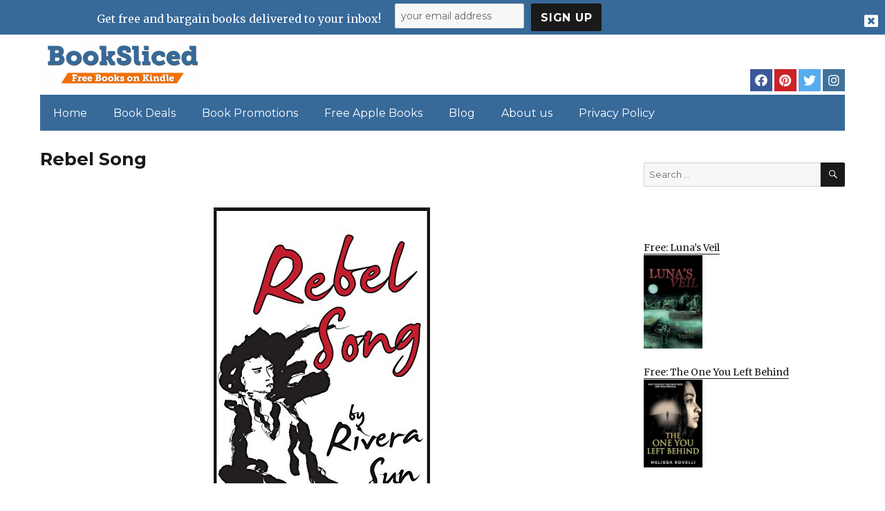

--- FILE ---
content_type: text/html; charset=UTF-8
request_url: https://www.booksliced.com/2018/04/30/rebel-song/
body_size: 18142
content:
<!DOCTYPE html>
<html dir="ltr" lang="en-US" prefix="og: https://ogp.me/ns#" class="no-js">
<head>
	<meta charset="UTF-8">
<script>
var gform;gform||(document.addEventListener("gform_main_scripts_loaded",function(){gform.scriptsLoaded=!0}),window.addEventListener("DOMContentLoaded",function(){gform.domLoaded=!0}),gform={domLoaded:!1,scriptsLoaded:!1,initializeOnLoaded:function(o){gform.domLoaded&&gform.scriptsLoaded?o():!gform.domLoaded&&gform.scriptsLoaded?window.addEventListener("DOMContentLoaded",o):document.addEventListener("gform_main_scripts_loaded",o)},hooks:{action:{},filter:{}},addAction:function(o,n,r,t){gform.addHook("action",o,n,r,t)},addFilter:function(o,n,r,t){gform.addHook("filter",o,n,r,t)},doAction:function(o){gform.doHook("action",o,arguments)},applyFilters:function(o){return gform.doHook("filter",o,arguments)},removeAction:function(o,n){gform.removeHook("action",o,n)},removeFilter:function(o,n,r){gform.removeHook("filter",o,n,r)},addHook:function(o,n,r,t,i){null==gform.hooks[o][n]&&(gform.hooks[o][n]=[]);var e=gform.hooks[o][n];null==i&&(i=n+"_"+e.length),gform.hooks[o][n].push({tag:i,callable:r,priority:t=null==t?10:t})},doHook:function(n,o,r){var t;if(r=Array.prototype.slice.call(r,1),null!=gform.hooks[n][o]&&((o=gform.hooks[n][o]).sort(function(o,n){return o.priority-n.priority}),o.forEach(function(o){"function"!=typeof(t=o.callable)&&(t=window[t]),"action"==n?t.apply(null,r):r[0]=t.apply(null,r)})),"filter"==n)return r[0]},removeHook:function(o,n,t,i){var r;null!=gform.hooks[o][n]&&(r=(r=gform.hooks[o][n]).filter(function(o,n,r){return!!(null!=i&&i!=o.tag||null!=t&&t!=o.priority)}),gform.hooks[o][n]=r)}});
</script>

	<meta name="viewport" content="width=device-width, initial-scale=1">
	<link rel="profile" href="https://gmpg.org/xfn/11">
		<link rel="pingback" href="https://www.booksliced.com/xmlrpc.php">
		<script>(function(html){html.className = html.className.replace(/\bno-js\b/,'js')})(document.documentElement);</script>
<title>Rebel Song - Booksliced.com</title>

		<!-- All in One SEO 4.7.0 - aioseo.com -->
		<meta name="description" content="â€œI thought the epic poem was a lost art. It seems to have been found in the rising winds of this love-storm.&quot; â€“ Rob Ganson, Poet Rebel Song is a tremendous story of a Woman, a Heart, a Madman, a Rebel, and the growing Storm of Change. With its revolutionary and visionary message, Rebel Song" />
		<meta name="robots" content="max-image-preview:large" />
		<link rel="canonical" href="https://www.booksliced.com/2018/04/30/rebel-song/" />
		<meta name="generator" content="All in One SEO (AIOSEO) 4.7.0" />
		<meta property="og:locale" content="en_US" />
		<meta property="og:site_name" content="Booksliced.com - Free Books for Kindle and Apple Books" />
		<meta property="og:type" content="article" />
		<meta property="og:title" content="Rebel Song - Booksliced.com" />
		<meta property="og:description" content="â€œI thought the epic poem was a lost art. It seems to have been found in the rising winds of this love-storm.&quot; â€“ Rob Ganson, Poet Rebel Song is a tremendous story of a Woman, a Heart, a Madman, a Rebel, and the growing Storm of Change. With its revolutionary and visionary message, Rebel Song" />
		<meta property="og:url" content="https://www.booksliced.com/2018/04/30/rebel-song/" />
		<meta property="og:image" content="https://www.booksliced.com/wp-content/uploads/2020/06/cropped-Book-Sliced-Logo-Transparent.png" />
		<meta property="og:image:secure_url" content="https://www.booksliced.com/wp-content/uploads/2020/06/cropped-Book-Sliced-Logo-Transparent.png" />
		<meta property="article:published_time" content="-001-11-30T00:00:00+00:00" />
		<meta property="article:modified_time" content="-001-11-30T00:00:00+00:00" />
		<meta name="twitter:card" content="summary_large_image" />
		<meta name="twitter:title" content="Rebel Song - Booksliced.com" />
		<meta name="twitter:description" content="â€œI thought the epic poem was a lost art. It seems to have been found in the rising winds of this love-storm.&quot; â€“ Rob Ganson, Poet Rebel Song is a tremendous story of a Woman, a Heart, a Madman, a Rebel, and the growing Storm of Change. With its revolutionary and visionary message, Rebel Song" />
		<meta name="twitter:image" content="https://www.booksliced.com/wp-content/uploads/2020/06/cropped-Book-Sliced-Logo-Transparent.png" />
		<script type="application/ld+json" class="aioseo-schema">
			{"@context":"https:\/\/schema.org","@graph":[{"@type":"BlogPosting","@id":"https:\/\/www.booksliced.com\/2018\/04\/30\/rebel-song\/#blogposting","name":"Rebel Song - Booksliced.com","headline":"Rebel Song","author":{"@id":"https:\/\/www.booksliced.com\/author\/#author"},"publisher":{"@id":"https:\/\/www.booksliced.com\/#organization"},"image":{"@type":"ImageObject","url":"https:\/\/www.booksliced.com\/wp-content\/uploads\/2020\/06\/cropped-Book-Sliced-Logo-Transparent.png","@id":"https:\/\/www.booksliced.com\/#articleImage","width":240,"height":74},"datePublished":"2018-04-30T09:18:01+00:00","dateModified":"2018-04-30T09:18:01+00:00","inLanguage":"en-US","mainEntityOfPage":{"@id":"https:\/\/www.booksliced.com\/2018\/04\/30\/rebel-song\/#webpage"},"isPartOf":{"@id":"https:\/\/www.booksliced.com\/2018\/04\/30\/rebel-song\/#webpage"},"articleSection":"Old version"},{"@type":"BreadcrumbList","@id":"https:\/\/www.booksliced.com\/2018\/04\/30\/rebel-song\/#breadcrumblist","itemListElement":[{"@type":"ListItem","@id":"https:\/\/www.booksliced.com\/#listItem","position":1,"name":"Home","item":"https:\/\/www.booksliced.com\/","nextItem":"https:\/\/www.booksliced.com\/2018\/#listItem"},{"@type":"ListItem","@id":"https:\/\/www.booksliced.com\/2018\/#listItem","position":2,"name":"2018","item":"https:\/\/www.booksliced.com\/2018\/","nextItem":"https:\/\/www.booksliced.com\/2018\/04\/#listItem","previousItem":"https:\/\/www.booksliced.com\/#listItem"},{"@type":"ListItem","@id":"https:\/\/www.booksliced.com\/2018\/04\/#listItem","position":3,"name":"April","item":"https:\/\/www.booksliced.com\/2018\/04\/","nextItem":"https:\/\/www.booksliced.com\/2018\/04\/30\/#listItem","previousItem":"https:\/\/www.booksliced.com\/2018\/#listItem"},{"@type":"ListItem","@id":"https:\/\/www.booksliced.com\/2018\/04\/30\/#listItem","position":4,"name":"30","item":"https:\/\/www.booksliced.com\/2018\/04\/30\/","nextItem":"https:\/\/www.booksliced.com\/2018\/04\/30\/rebel-song\/#listItem","previousItem":"https:\/\/www.booksliced.com\/2018\/04\/#listItem"},{"@type":"ListItem","@id":"https:\/\/www.booksliced.com\/2018\/04\/30\/rebel-song\/#listItem","position":5,"name":"Rebel Song","previousItem":"https:\/\/www.booksliced.com\/2018\/04\/30\/#listItem"}]},{"@type":"Organization","@id":"https:\/\/www.booksliced.com\/#organization","name":"Booksliced.com","description":"Free Books for Kindle and Apple Books","url":"https:\/\/www.booksliced.com\/","logo":{"@type":"ImageObject","url":"https:\/\/www.booksliced.com\/wp-content\/uploads\/2020\/06\/cropped-Book-Sliced-Logo-Transparent.png","@id":"https:\/\/www.booksliced.com\/2018\/04\/30\/rebel-song\/#organizationLogo","width":240,"height":74},"image":{"@id":"https:\/\/www.booksliced.com\/2018\/04\/30\/rebel-song\/#organizationLogo"}},{"@type":"WebPage","@id":"https:\/\/www.booksliced.com\/2018\/04\/30\/rebel-song\/#webpage","url":"https:\/\/www.booksliced.com\/2018\/04\/30\/rebel-song\/","name":"Rebel Song - Booksliced.com","description":"\u00e2\u20ac\u0153I thought the epic poem was a lost art. It seems to have been found in the rising winds of this love-storm.\" \u00e2\u20ac\u201c Rob Ganson, Poet Rebel Song is a tremendous story of a Woman, a Heart, a Madman, a Rebel, and the growing Storm of Change. With its revolutionary and visionary message, Rebel Song","inLanguage":"en-US","isPartOf":{"@id":"https:\/\/www.booksliced.com\/#website"},"breadcrumb":{"@id":"https:\/\/www.booksliced.com\/2018\/04\/30\/rebel-song\/#breadcrumblist"},"author":{"@id":"https:\/\/www.booksliced.com\/author\/#author"},"creator":{"@id":"https:\/\/www.booksliced.com\/author\/#author"},"datePublished":"2018-04-30T09:18:01+00:00","dateModified":"2018-04-30T09:18:01+00:00"},{"@type":"WebSite","@id":"https:\/\/www.booksliced.com\/#website","url":"https:\/\/www.booksliced.com\/","name":"Booksliced.com","description":"Free Books for Kindle and Apple Books","inLanguage":"en-US","publisher":{"@id":"https:\/\/www.booksliced.com\/#organization"}}]}
		</script>
		<!-- All in One SEO -->

<link rel='dns-prefetch' href='//fonts.googleapis.com' />
<link href='https://fonts.gstatic.com' crossorigin rel='preconnect' />
<link rel="alternate" type="application/rss+xml" title="Booksliced.com &raquo; Feed" href="https://www.booksliced.com/feed/" />
<link rel="alternate" type="application/rss+xml" title="Booksliced.com &raquo; Comments Feed" href="https://www.booksliced.com/comments/feed/" />
<link rel="alternate" type="application/rss+xml" title="Booksliced.com &raquo; Rebel Song Comments Feed" href="https://www.booksliced.com/2018/04/30/rebel-song/feed/" />
<script>
window._wpemojiSettings = {"baseUrl":"https:\/\/s.w.org\/images\/core\/emoji\/15.0.3\/72x72\/","ext":".png","svgUrl":"https:\/\/s.w.org\/images\/core\/emoji\/15.0.3\/svg\/","svgExt":".svg","source":{"concatemoji":"https:\/\/www.booksliced.com\/wp-includes\/js\/wp-emoji-release.min.js?ver=6.6.4"}};
/*! This file is auto-generated */
!function(i,n){var o,s,e;function c(e){try{var t={supportTests:e,timestamp:(new Date).valueOf()};sessionStorage.setItem(o,JSON.stringify(t))}catch(e){}}function p(e,t,n){e.clearRect(0,0,e.canvas.width,e.canvas.height),e.fillText(t,0,0);var t=new Uint32Array(e.getImageData(0,0,e.canvas.width,e.canvas.height).data),r=(e.clearRect(0,0,e.canvas.width,e.canvas.height),e.fillText(n,0,0),new Uint32Array(e.getImageData(0,0,e.canvas.width,e.canvas.height).data));return t.every(function(e,t){return e===r[t]})}function u(e,t,n){switch(t){case"flag":return n(e,"\ud83c\udff3\ufe0f\u200d\u26a7\ufe0f","\ud83c\udff3\ufe0f\u200b\u26a7\ufe0f")?!1:!n(e,"\ud83c\uddfa\ud83c\uddf3","\ud83c\uddfa\u200b\ud83c\uddf3")&&!n(e,"\ud83c\udff4\udb40\udc67\udb40\udc62\udb40\udc65\udb40\udc6e\udb40\udc67\udb40\udc7f","\ud83c\udff4\u200b\udb40\udc67\u200b\udb40\udc62\u200b\udb40\udc65\u200b\udb40\udc6e\u200b\udb40\udc67\u200b\udb40\udc7f");case"emoji":return!n(e,"\ud83d\udc26\u200d\u2b1b","\ud83d\udc26\u200b\u2b1b")}return!1}function f(e,t,n){var r="undefined"!=typeof WorkerGlobalScope&&self instanceof WorkerGlobalScope?new OffscreenCanvas(300,150):i.createElement("canvas"),a=r.getContext("2d",{willReadFrequently:!0}),o=(a.textBaseline="top",a.font="600 32px Arial",{});return e.forEach(function(e){o[e]=t(a,e,n)}),o}function t(e){var t=i.createElement("script");t.src=e,t.defer=!0,i.head.appendChild(t)}"undefined"!=typeof Promise&&(o="wpEmojiSettingsSupports",s=["flag","emoji"],n.supports={everything:!0,everythingExceptFlag:!0},e=new Promise(function(e){i.addEventListener("DOMContentLoaded",e,{once:!0})}),new Promise(function(t){var n=function(){try{var e=JSON.parse(sessionStorage.getItem(o));if("object"==typeof e&&"number"==typeof e.timestamp&&(new Date).valueOf()<e.timestamp+604800&&"object"==typeof e.supportTests)return e.supportTests}catch(e){}return null}();if(!n){if("undefined"!=typeof Worker&&"undefined"!=typeof OffscreenCanvas&&"undefined"!=typeof URL&&URL.createObjectURL&&"undefined"!=typeof Blob)try{var e="postMessage("+f.toString()+"("+[JSON.stringify(s),u.toString(),p.toString()].join(",")+"));",r=new Blob([e],{type:"text/javascript"}),a=new Worker(URL.createObjectURL(r),{name:"wpTestEmojiSupports"});return void(a.onmessage=function(e){c(n=e.data),a.terminate(),t(n)})}catch(e){}c(n=f(s,u,p))}t(n)}).then(function(e){for(var t in e)n.supports[t]=e[t],n.supports.everything=n.supports.everything&&n.supports[t],"flag"!==t&&(n.supports.everythingExceptFlag=n.supports.everythingExceptFlag&&n.supports[t]);n.supports.everythingExceptFlag=n.supports.everythingExceptFlag&&!n.supports.flag,n.DOMReady=!1,n.readyCallback=function(){n.DOMReady=!0}}).then(function(){return e}).then(function(){var e;n.supports.everything||(n.readyCallback(),(e=n.source||{}).concatemoji?t(e.concatemoji):e.wpemoji&&e.twemoji&&(t(e.twemoji),t(e.wpemoji)))}))}((window,document),window._wpemojiSettings);
</script>
<style id='wp-emoji-styles-inline-css'>

	img.wp-smiley, img.emoji {
		display: inline !important;
		border: none !important;
		box-shadow: none !important;
		height: 1em !important;
		width: 1em !important;
		margin: 0 0.07em !important;
		vertical-align: -0.1em !important;
		background: none !important;
		padding: 0 !important;
	}
</style>
<link rel='stylesheet' id='wp-block-library-css' href='https://www.booksliced.com/wp-includes/css/dist/block-library/style.min.css?ver=6.6.4' media='all' />
<style id='wp-block-library-theme-inline-css'>
.wp-block-audio :where(figcaption){color:#555;font-size:13px;text-align:center}.is-dark-theme .wp-block-audio :where(figcaption){color:#ffffffa6}.wp-block-audio{margin:0 0 1em}.wp-block-code{border:1px solid #ccc;border-radius:4px;font-family:Menlo,Consolas,monaco,monospace;padding:.8em 1em}.wp-block-embed :where(figcaption){color:#555;font-size:13px;text-align:center}.is-dark-theme .wp-block-embed :where(figcaption){color:#ffffffa6}.wp-block-embed{margin:0 0 1em}.blocks-gallery-caption{color:#555;font-size:13px;text-align:center}.is-dark-theme .blocks-gallery-caption{color:#ffffffa6}:root :where(.wp-block-image figcaption){color:#555;font-size:13px;text-align:center}.is-dark-theme :root :where(.wp-block-image figcaption){color:#ffffffa6}.wp-block-image{margin:0 0 1em}.wp-block-pullquote{border-bottom:4px solid;border-top:4px solid;color:currentColor;margin-bottom:1.75em}.wp-block-pullquote cite,.wp-block-pullquote footer,.wp-block-pullquote__citation{color:currentColor;font-size:.8125em;font-style:normal;text-transform:uppercase}.wp-block-quote{border-left:.25em solid;margin:0 0 1.75em;padding-left:1em}.wp-block-quote cite,.wp-block-quote footer{color:currentColor;font-size:.8125em;font-style:normal;position:relative}.wp-block-quote.has-text-align-right{border-left:none;border-right:.25em solid;padding-left:0;padding-right:1em}.wp-block-quote.has-text-align-center{border:none;padding-left:0}.wp-block-quote.is-large,.wp-block-quote.is-style-large,.wp-block-quote.is-style-plain{border:none}.wp-block-search .wp-block-search__label{font-weight:700}.wp-block-search__button{border:1px solid #ccc;padding:.375em .625em}:where(.wp-block-group.has-background){padding:1.25em 2.375em}.wp-block-separator.has-css-opacity{opacity:.4}.wp-block-separator{border:none;border-bottom:2px solid;margin-left:auto;margin-right:auto}.wp-block-separator.has-alpha-channel-opacity{opacity:1}.wp-block-separator:not(.is-style-wide):not(.is-style-dots){width:100px}.wp-block-separator.has-background:not(.is-style-dots){border-bottom:none;height:1px}.wp-block-separator.has-background:not(.is-style-wide):not(.is-style-dots){height:2px}.wp-block-table{margin:0 0 1em}.wp-block-table td,.wp-block-table th{word-break:normal}.wp-block-table :where(figcaption){color:#555;font-size:13px;text-align:center}.is-dark-theme .wp-block-table :where(figcaption){color:#ffffffa6}.wp-block-video :where(figcaption){color:#555;font-size:13px;text-align:center}.is-dark-theme .wp-block-video :where(figcaption){color:#ffffffa6}.wp-block-video{margin:0 0 1em}:root :where(.wp-block-template-part.has-background){margin-bottom:0;margin-top:0;padding:1.25em 2.375em}
</style>
<style id='classic-theme-styles-inline-css'>
/*! This file is auto-generated */
.wp-block-button__link{color:#fff;background-color:#32373c;border-radius:9999px;box-shadow:none;text-decoration:none;padding:calc(.667em + 2px) calc(1.333em + 2px);font-size:1.125em}.wp-block-file__button{background:#32373c;color:#fff;text-decoration:none}
</style>
<style id='global-styles-inline-css'>
:root{--wp--preset--aspect-ratio--square: 1;--wp--preset--aspect-ratio--4-3: 4/3;--wp--preset--aspect-ratio--3-4: 3/4;--wp--preset--aspect-ratio--3-2: 3/2;--wp--preset--aspect-ratio--2-3: 2/3;--wp--preset--aspect-ratio--16-9: 16/9;--wp--preset--aspect-ratio--9-16: 9/16;--wp--preset--color--black: #000000;--wp--preset--color--cyan-bluish-gray: #abb8c3;--wp--preset--color--white: #fff;--wp--preset--color--pale-pink: #f78da7;--wp--preset--color--vivid-red: #cf2e2e;--wp--preset--color--luminous-vivid-orange: #ff6900;--wp--preset--color--luminous-vivid-amber: #fcb900;--wp--preset--color--light-green-cyan: #7bdcb5;--wp--preset--color--vivid-green-cyan: #00d084;--wp--preset--color--pale-cyan-blue: #8ed1fc;--wp--preset--color--vivid-cyan-blue: #0693e3;--wp--preset--color--vivid-purple: #9b51e0;--wp--preset--color--dark-gray: #1a1a1a;--wp--preset--color--medium-gray: #686868;--wp--preset--color--light-gray: #e5e5e5;--wp--preset--color--blue-gray: #4d545c;--wp--preset--color--bright-blue: #007acc;--wp--preset--color--light-blue: #9adffd;--wp--preset--color--dark-brown: #402b30;--wp--preset--color--medium-brown: #774e24;--wp--preset--color--dark-red: #640c1f;--wp--preset--color--bright-red: #ff675f;--wp--preset--color--yellow: #ffef8e;--wp--preset--gradient--vivid-cyan-blue-to-vivid-purple: linear-gradient(135deg,rgba(6,147,227,1) 0%,rgb(155,81,224) 100%);--wp--preset--gradient--light-green-cyan-to-vivid-green-cyan: linear-gradient(135deg,rgb(122,220,180) 0%,rgb(0,208,130) 100%);--wp--preset--gradient--luminous-vivid-amber-to-luminous-vivid-orange: linear-gradient(135deg,rgba(252,185,0,1) 0%,rgba(255,105,0,1) 100%);--wp--preset--gradient--luminous-vivid-orange-to-vivid-red: linear-gradient(135deg,rgba(255,105,0,1) 0%,rgb(207,46,46) 100%);--wp--preset--gradient--very-light-gray-to-cyan-bluish-gray: linear-gradient(135deg,rgb(238,238,238) 0%,rgb(169,184,195) 100%);--wp--preset--gradient--cool-to-warm-spectrum: linear-gradient(135deg,rgb(74,234,220) 0%,rgb(151,120,209) 20%,rgb(207,42,186) 40%,rgb(238,44,130) 60%,rgb(251,105,98) 80%,rgb(254,248,76) 100%);--wp--preset--gradient--blush-light-purple: linear-gradient(135deg,rgb(255,206,236) 0%,rgb(152,150,240) 100%);--wp--preset--gradient--blush-bordeaux: linear-gradient(135deg,rgb(254,205,165) 0%,rgb(254,45,45) 50%,rgb(107,0,62) 100%);--wp--preset--gradient--luminous-dusk: linear-gradient(135deg,rgb(255,203,112) 0%,rgb(199,81,192) 50%,rgb(65,88,208) 100%);--wp--preset--gradient--pale-ocean: linear-gradient(135deg,rgb(255,245,203) 0%,rgb(182,227,212) 50%,rgb(51,167,181) 100%);--wp--preset--gradient--electric-grass: linear-gradient(135deg,rgb(202,248,128) 0%,rgb(113,206,126) 100%);--wp--preset--gradient--midnight: linear-gradient(135deg,rgb(2,3,129) 0%,rgb(40,116,252) 100%);--wp--preset--font-size--small: 13px;--wp--preset--font-size--medium: 20px;--wp--preset--font-size--large: 36px;--wp--preset--font-size--x-large: 42px;--wp--preset--spacing--20: 0.44rem;--wp--preset--spacing--30: 0.67rem;--wp--preset--spacing--40: 1rem;--wp--preset--spacing--50: 1.5rem;--wp--preset--spacing--60: 2.25rem;--wp--preset--spacing--70: 3.38rem;--wp--preset--spacing--80: 5.06rem;--wp--preset--shadow--natural: 6px 6px 9px rgba(0, 0, 0, 0.2);--wp--preset--shadow--deep: 12px 12px 50px rgba(0, 0, 0, 0.4);--wp--preset--shadow--sharp: 6px 6px 0px rgba(0, 0, 0, 0.2);--wp--preset--shadow--outlined: 6px 6px 0px -3px rgba(255, 255, 255, 1), 6px 6px rgba(0, 0, 0, 1);--wp--preset--shadow--crisp: 6px 6px 0px rgba(0, 0, 0, 1);}:where(.is-layout-flex){gap: 0.5em;}:where(.is-layout-grid){gap: 0.5em;}body .is-layout-flex{display: flex;}.is-layout-flex{flex-wrap: wrap;align-items: center;}.is-layout-flex > :is(*, div){margin: 0;}body .is-layout-grid{display: grid;}.is-layout-grid > :is(*, div){margin: 0;}:where(.wp-block-columns.is-layout-flex){gap: 2em;}:where(.wp-block-columns.is-layout-grid){gap: 2em;}:where(.wp-block-post-template.is-layout-flex){gap: 1.25em;}:where(.wp-block-post-template.is-layout-grid){gap: 1.25em;}.has-black-color{color: var(--wp--preset--color--black) !important;}.has-cyan-bluish-gray-color{color: var(--wp--preset--color--cyan-bluish-gray) !important;}.has-white-color{color: var(--wp--preset--color--white) !important;}.has-pale-pink-color{color: var(--wp--preset--color--pale-pink) !important;}.has-vivid-red-color{color: var(--wp--preset--color--vivid-red) !important;}.has-luminous-vivid-orange-color{color: var(--wp--preset--color--luminous-vivid-orange) !important;}.has-luminous-vivid-amber-color{color: var(--wp--preset--color--luminous-vivid-amber) !important;}.has-light-green-cyan-color{color: var(--wp--preset--color--light-green-cyan) !important;}.has-vivid-green-cyan-color{color: var(--wp--preset--color--vivid-green-cyan) !important;}.has-pale-cyan-blue-color{color: var(--wp--preset--color--pale-cyan-blue) !important;}.has-vivid-cyan-blue-color{color: var(--wp--preset--color--vivid-cyan-blue) !important;}.has-vivid-purple-color{color: var(--wp--preset--color--vivid-purple) !important;}.has-black-background-color{background-color: var(--wp--preset--color--black) !important;}.has-cyan-bluish-gray-background-color{background-color: var(--wp--preset--color--cyan-bluish-gray) !important;}.has-white-background-color{background-color: var(--wp--preset--color--white) !important;}.has-pale-pink-background-color{background-color: var(--wp--preset--color--pale-pink) !important;}.has-vivid-red-background-color{background-color: var(--wp--preset--color--vivid-red) !important;}.has-luminous-vivid-orange-background-color{background-color: var(--wp--preset--color--luminous-vivid-orange) !important;}.has-luminous-vivid-amber-background-color{background-color: var(--wp--preset--color--luminous-vivid-amber) !important;}.has-light-green-cyan-background-color{background-color: var(--wp--preset--color--light-green-cyan) !important;}.has-vivid-green-cyan-background-color{background-color: var(--wp--preset--color--vivid-green-cyan) !important;}.has-pale-cyan-blue-background-color{background-color: var(--wp--preset--color--pale-cyan-blue) !important;}.has-vivid-cyan-blue-background-color{background-color: var(--wp--preset--color--vivid-cyan-blue) !important;}.has-vivid-purple-background-color{background-color: var(--wp--preset--color--vivid-purple) !important;}.has-black-border-color{border-color: var(--wp--preset--color--black) !important;}.has-cyan-bluish-gray-border-color{border-color: var(--wp--preset--color--cyan-bluish-gray) !important;}.has-white-border-color{border-color: var(--wp--preset--color--white) !important;}.has-pale-pink-border-color{border-color: var(--wp--preset--color--pale-pink) !important;}.has-vivid-red-border-color{border-color: var(--wp--preset--color--vivid-red) !important;}.has-luminous-vivid-orange-border-color{border-color: var(--wp--preset--color--luminous-vivid-orange) !important;}.has-luminous-vivid-amber-border-color{border-color: var(--wp--preset--color--luminous-vivid-amber) !important;}.has-light-green-cyan-border-color{border-color: var(--wp--preset--color--light-green-cyan) !important;}.has-vivid-green-cyan-border-color{border-color: var(--wp--preset--color--vivid-green-cyan) !important;}.has-pale-cyan-blue-border-color{border-color: var(--wp--preset--color--pale-cyan-blue) !important;}.has-vivid-cyan-blue-border-color{border-color: var(--wp--preset--color--vivid-cyan-blue) !important;}.has-vivid-purple-border-color{border-color: var(--wp--preset--color--vivid-purple) !important;}.has-vivid-cyan-blue-to-vivid-purple-gradient-background{background: var(--wp--preset--gradient--vivid-cyan-blue-to-vivid-purple) !important;}.has-light-green-cyan-to-vivid-green-cyan-gradient-background{background: var(--wp--preset--gradient--light-green-cyan-to-vivid-green-cyan) !important;}.has-luminous-vivid-amber-to-luminous-vivid-orange-gradient-background{background: var(--wp--preset--gradient--luminous-vivid-amber-to-luminous-vivid-orange) !important;}.has-luminous-vivid-orange-to-vivid-red-gradient-background{background: var(--wp--preset--gradient--luminous-vivid-orange-to-vivid-red) !important;}.has-very-light-gray-to-cyan-bluish-gray-gradient-background{background: var(--wp--preset--gradient--very-light-gray-to-cyan-bluish-gray) !important;}.has-cool-to-warm-spectrum-gradient-background{background: var(--wp--preset--gradient--cool-to-warm-spectrum) !important;}.has-blush-light-purple-gradient-background{background: var(--wp--preset--gradient--blush-light-purple) !important;}.has-blush-bordeaux-gradient-background{background: var(--wp--preset--gradient--blush-bordeaux) !important;}.has-luminous-dusk-gradient-background{background: var(--wp--preset--gradient--luminous-dusk) !important;}.has-pale-ocean-gradient-background{background: var(--wp--preset--gradient--pale-ocean) !important;}.has-electric-grass-gradient-background{background: var(--wp--preset--gradient--electric-grass) !important;}.has-midnight-gradient-background{background: var(--wp--preset--gradient--midnight) !important;}.has-small-font-size{font-size: var(--wp--preset--font-size--small) !important;}.has-medium-font-size{font-size: var(--wp--preset--font-size--medium) !important;}.has-large-font-size{font-size: var(--wp--preset--font-size--large) !important;}.has-x-large-font-size{font-size: var(--wp--preset--font-size--x-large) !important;}
:where(.wp-block-post-template.is-layout-flex){gap: 1.25em;}:where(.wp-block-post-template.is-layout-grid){gap: 1.25em;}
:where(.wp-block-columns.is-layout-flex){gap: 2em;}:where(.wp-block-columns.is-layout-grid){gap: 2em;}
:root :where(.wp-block-pullquote){font-size: 1.5em;line-height: 1.6;}
</style>
<link rel='stylesheet' id='contact-form-7-css' href='https://www.booksliced.com/wp-content/plugins/contact-form-7/includes/css/styles.css?ver=5.9.8' media='all' />
<link rel='stylesheet' id='twentysixteen-fonts-css' href='https://fonts.googleapis.com/css?family=Merriweather%3A400%2C700%2C900%2C400italic%2C700italic%2C900italic%7CMontserrat%3A400%2C700%7CInconsolata%3A400&#038;subset=latin%2Clatin-ext&#038;display=fallback' media='all' />
<link rel='stylesheet' id='genericons-css' href='https://www.booksliced.com/wp-content/themes/twentysixteen/genericons/genericons.css?ver=3.4.1' media='all' />
<link rel='stylesheet' id='twentysixteen-style-css' href='https://www.booksliced.com/wp-content/themes/twentysixteen-child/style.css?ver=20240906_02' media='all' />
<link rel='stylesheet' id='twentysixteen-block-style-css' href='https://www.booksliced.com/wp-content/themes/twentysixteen/css/blocks.css?ver=20190102' media='all' />
<!--[if lt IE 10]>
<link rel='stylesheet' id='twentysixteen-ie-css' href='https://www.booksliced.com/wp-content/themes/twentysixteen/css/ie.css?ver=20170530' media='all' />
<![endif]-->
<!--[if lt IE 9]>
<link rel='stylesheet' id='twentysixteen-ie8-css' href='https://www.booksliced.com/wp-content/themes/twentysixteen/css/ie8.css?ver=20170530' media='all' />
<![endif]-->
<!--[if lt IE 8]>
<link rel='stylesheet' id='twentysixteen-ie7-css' href='https://www.booksliced.com/wp-content/themes/twentysixteen/css/ie7.css?ver=20170530' media='all' />
<![endif]-->
<!--[if lt IE 9]>
<script src="https://www.booksliced.com/wp-content/themes/twentysixteen/js/html5.js?ver=3.7.3" id="twentysixteen-html5-js"></script>
<![endif]-->
<script src="https://www.booksliced.com/wp-includes/js/jquery/jquery.min.js?ver=3.7.1" id="jquery-core-js"></script>
<script src="https://www.booksliced.com/wp-includes/js/jquery/jquery-migrate.min.js?ver=3.4.1" id="jquery-migrate-js"></script>
<link rel="https://api.w.org/" href="https://www.booksliced.com/wp-json/" /><link rel="alternate" title="JSON" type="application/json" href="https://www.booksliced.com/wp-json/wp/v2/posts/7722" /><link rel="EditURI" type="application/rsd+xml" title="RSD" href="https://www.booksliced.com/xmlrpc.php?rsd" />
<meta name="generator" content="WordPress 6.6.4" />
<link rel='shortlink' href='https://www.booksliced.com/?p=7722' />
<link rel="alternate" title="oEmbed (JSON)" type="application/json+oembed" href="https://www.booksliced.com/wp-json/oembed/1.0/embed?url=https%3A%2F%2Fwww.booksliced.com%2F2018%2F04%2F30%2Frebel-song%2F" />
<link rel="alternate" title="oEmbed (XML)" type="text/xml+oembed" href="https://www.booksliced.com/wp-json/oembed/1.0/embed?url=https%3A%2F%2Fwww.booksliced.com%2F2018%2F04%2F30%2Frebel-song%2F&#038;format=xml" />
<meta name="google-site-verification" content="H0JP22nG5iDTCow2FP6AQPA5TgyIDHuK12D7GlZpz9g" />
	<meta name="google-site-verification" content="eWVOqOMDFyfQ9NJUNh8o4vhbanZNGbO0mBb3Lt3_v3I" />

	<style>
	header .site-title{display: none}
	.comments-area, .post-navigation {display: none !important}
		.entry-footer {display: none;}
		.pfeatured img {max-width: 85px}
		.pfeatured a{color:#1a1a1a}
		.widget{border:0px solid white !important;}
		.single .entry-content{min-width: 100%}
		.single .post-thumbnail{display: none}
		.post-thumbnail{float: left}
		.site-header{padding-top: 0px;padding-bottom: 10px}
		body {  background: white;}
		@media screen and (min-width: 61.5625em){
			.page-header{border:0}
			.entry-title {font-size:1.6rem !important}
			.site-main > article {margin-bottom: 30px}
			body:not(.search-results) article:not(.type-page) .entry-content {
			    float: right;
			    width: 80%;
			}
			.post-thumbnail img{max-width: 150px}
			.custom-logo {
			    max-width: 260px;
			}
		.site-content{padding-top:15px}
		.site-branding{display: block;clear: both;margin-bottom: 5px}
		.custom-logo-link {float: left;}
}

	@media screen and (max-width: 500px){
		.post-thumbnail img{max-width: 100px}
		.single .post-thumbnail img{max-width: auto}
	}
	#page{margin:0px !important}
	.site-branding{margin-top:10px;width:100%}
	.site-header-menu {margin:0 !important;width:100%; }
	.site-header-menu .primary-menu{margin:0 0.875em;}
	.site-header-menu .primary-menu li{padding:5px 5px;}
	.wp-block-image img{margin-left:0px !important}
	.page .post-thumbnail{padding-right: 15px}

body:not(.custom-background-image):before {height: 0 !important;}
.widget_the_social_links {margin:0;text-align: right;padding-top:10px}

.primary-menu a {color:white}
.site-header-menu .primary-menu{background: #376999;}
@media (min-width: 61.5625em){	
.site-description {display: inline-block;margin-top: 27px;}
}
#menu-main-2 a{color:#376999}
	</style>
	
	<script id="mcjs">!function(c,h,i,m,p){m=c.createElement(h),p=c.getElementsByTagName(h)[0],m.async=1,m.src=i,p.parentNode.insertBefore(m,p)}(document,"script","https://chimpstatic.com/mcjs-connected/js/users/cf6b75d7224a05c57cd0f1e29/80d06ab4462ef308f63e29add.js");</script>
	<link rel="icon" href="https://www.booksliced.com/wp-content/uploads/2020/06/cropped-bookslice-flavicon-32x32.jpg" sizes="32x32" />
<link rel="icon" href="https://www.booksliced.com/wp-content/uploads/2020/06/cropped-bookslice-flavicon-192x192.jpg" sizes="192x192" />
<link rel="apple-touch-icon" href="https://www.booksliced.com/wp-content/uploads/2020/06/cropped-bookslice-flavicon-180x180.jpg" />
<meta name="msapplication-TileImage" content="https://www.booksliced.com/wp-content/uploads/2020/06/cropped-bookslice-flavicon-270x270.jpg" />
		<style id="wp-custom-css">
			.grecaptcha-badge{opacity:0}
@media(max-width:768px){
	#menu-main-1 li a{color:#1a1a1a !Important}
}
#field_2_2_disabled{display:none}
z		</style>
			
<!-- Google tag (gtag.js) -->
<script async src="https://www.googletagmanager.com/gtag/js?id=G-RWW3W6V208"></script>
<script>
  window.dataLayer = window.dataLayer || [];
  function gtag(){dataLayer.push(arguments);}
  gtag('js', new Date());

  gtag('config', 'G-RWW3W6V208');
</script>
</head>

<body class="post-template-default single single-post postid-7722 single-format-standard wp-custom-logo wp-embed-responsive">
<div id="page" class="site">
	<div class="site-inner">
		<a class="skip-link screen-reader-text" href="#content">Skip to content</a>

		<header id="masthead" class="site-header" role="banner">
			<div class="site-header-main">
				<div class="site-branding">
					<a href="https://www.booksliced.com/" class="custom-logo-link" rel="home"><img width="240" height="74" src="https://www.booksliced.com/wp-content/uploads/2020/06/cropped-Book-Sliced-Logo-Transparent.png" class="custom-logo" alt="Booksliced.com" decoding="async" /></a>
											<p class="site-title"><a href="https://www.booksliced.com/" rel="home">Booksliced.com</a></p>
												<p class="site-description"></p>
					          <div id="the_social_links-2" class="widget widget_the_social_links">

			
					<a href="https://facebook.com/booksliced" class="the-social-links tsl-square tsl-32 tsl-default tsl-facebook" target="_blank" alt="Facebook" title="Facebook">
									<i class="fab fa-facebook"></i>
							</a>
		
			
					<a
				href="https://www.pinterest.com/booksliced/"
				class="the-social-links tsl-square tsl-32 tsl-default tsl-pinterest"
				target="_blank"
				alt="Pinterest"
				title="Pinterest"
			>
									<i class="fab fa-pinterest"></i>
							</a>
		
			
					<a
				href="https://twitter.com/booksliced"
				class="the-social-links tsl-square tsl-32 tsl-default tsl-twitter"
				target="_blank"
				alt="Twitter"
				title="Twitter"
			>
									<i class="fab fa-twitter"></i>
							</a>
		
			
					<a
				href="https://www.instagram.com/booksliced/"
				class="the-social-links tsl-square tsl-32 tsl-default tsl-instagram"
				target="_blank"
				alt="Instagram"
				title="Instagram"
			>
									<i class="fab fa-instagram"></i>
							</a>
		
	
</div>				</div><!-- .site-branding -->

									<button id="menu-toggle" class="menu-toggle">Menu</button>

					<div id="site-header-menu" class="site-header-menu">
													<nav id="site-navigation" class="main-navigation" role="navigation" aria-label="Primary Menu">
								<div class="menu-main-container"><ul id="menu-main" class="primary-menu"><li id="menu-item-1939" class="menu-item menu-item-type-custom menu-item-object-custom menu-item-1939"><a href="https://booksliced.com">Home</a></li>
<li id="menu-item-1943" class="menu-item menu-item-type-post_type menu-item-object-page menu-item-1943"><a href="https://www.booksliced.com/featured-books/">Book Deals</a></li>
<li id="menu-item-1947" class="menu-item menu-item-type-post_type menu-item-object-page menu-item-1947"><a href="https://www.booksliced.com/book-promotions/">Book Promotions</a></li>
<li id="menu-item-1401497" class="menu-item menu-item-type-post_type menu-item-object-page menu-item-1401497"><a href="https://www.booksliced.com/free-apple-books-and-ebook-downloads/">Free Apple Books</a></li>
<li id="menu-item-1940" class="menu-item menu-item-type-custom menu-item-object-custom menu-item-1940"><a href="https://booksliced.com/books">Blog</a></li>
<li id="menu-item-1965" class="menu-item menu-item-type-post_type menu-item-object-page menu-item-1965"><a href="https://www.booksliced.com/about-us/">About us</a></li>
<li id="menu-item-1366902" class="menu-item menu-item-type-post_type menu-item-object-page menu-item-privacy-policy menu-item-1366902"><a rel="privacy-policy" href="https://www.booksliced.com/privacy-policy/">Privacy Policy</a></li>
</ul></div>							</nav><!-- .main-navigation -->
						
											</div><!-- .site-header-menu -->
							</div><!-- .site-header-main -->

					</header><!-- .site-header -->



		<div id="content" class="site-content">

<div id="primary" class="content-area">
	<main id="main" class="site-main" role="main">
		
<article id="post-7722" class="post-7722 post type-post status-publish format-standard hentry category-other">
	<header class="entry-header">
		<h1 class="entry-title">Rebel Song</h1>	</header><!-- .entry-header -->

	
	
	<div class="entry-content">
		<p><p style="text-align:center"><img decoding="async" src="https://images-na.ssl-images-amazon.com/images/I/51l0KYu9LNL.jpg"></p>â€œI thought the epic poem was a lost art. It seems to have been found in the rising winds of this love-storm.&#8221; â€“ Rob Ganson, Poet Rebel Song is a tremendous story of a Woman, a Heart, a Madman, a Rebel, and the growing Storm of Change. With its revolutionary and visionary message, Rebel Song will<p style="text-align:center">
	<a href="https://www.amazon.com/dp/B07CPKWXKF">
	<img class="aligncenter wp-image-2731 size-full" 
	src="https://www.justkindlebooks.com/wp-content/uploads/2014/05/buy-button-amazon3-e1426044683581.png" 
	alt="amazon buy now" width="219" height="59"></a></p></p>
	</div><!-- .entry-content -->

	<footer class="entry-footer">
		<span class="byline"><span class="author vcard"><img alt='' src='https://secure.gravatar.com/avatar/?s=49&#038;d=mm&#038;r=g' srcset='https://secure.gravatar.com/avatar/?s=98&#038;d=mm&#038;r=g 2x' class='avatar avatar-49 photo avatar-default' height='49' width='49' decoding='async'/><span class="screen-reader-text">Author </span> <a class="url fn n" href="https://www.booksliced.com/author/"></a></span></span><span class="posted-on"><span class="screen-reader-text">Posted on </span><a href="https://www.booksliced.com/2018/04/30/rebel-song/" rel="bookmark"><time class="entry-date published updated" datetime="2018-04-30T09:18:01+00:00">April 30, 2018</time></a></span><span class="cat-links"><span class="screen-reader-text">Categories </span><a href="https://www.booksliced.com/category/other/" rel="category tag">Old version</a></span>			</footer><!-- .entry-footer -->
</article><!-- #post-7722 -->

<div id="comments" class="comments-area">

	
	
		<div id="respond" class="comment-respond">
		<h2 id="reply-title" class="comment-reply-title">Leave a Reply <small><a rel="nofollow" id="cancel-comment-reply-link" href="/2018/04/30/rebel-song/#respond" style="display:none;">Cancel reply</a></small></h2><p class="must-log-in">You must be <a href="https://www.booksliced.com/wp-login.php?redirect_to=https%3A%2F%2Fwww.booksliced.com%2F2018%2F04%2F30%2Frebel-song%2F">logged in</a> to post a comment.</p>	</div><!-- #respond -->
	
</div><!-- .comments-area -->

	<nav class="navigation post-navigation" aria-label="Posts">
		<h2 class="screen-reader-text">Post navigation</h2>
		<div class="nav-links"><div class="nav-previous"><a href="https://www.booksliced.com/2018/04/29/" rel="prev"><span class="meta-nav" aria-hidden="true">Previous</span> <span class="screen-reader-text">Previous post:</span> <span class="post-title">Conselhos e RecomendaÃ§Ãµes para iniciar-se na corrida (Spanish Edition)</span></a></div><div class="nav-next"><a href="https://www.booksliced.com/2018/04/30/" rel="next"><span class="meta-nav" aria-hidden="true">Next</span> <span class="screen-reader-text">Next post:</span> <span class="post-title">Le retour Ã  la biÃ¨re&#8230;et au hockey: L&#8217;histoire d&#8217;Eric Molson (French Edition)</span></a></div></div>
	</nav>
	</main><!-- .site-main -->

	
</div><!-- .content-area -->


	<aside id="secondary" class="sidebar widget-area" role="complementary">
		<section id="search-2" class="widget widget_search">
<form role="search" method="get" class="search-form" action="https://www.booksliced.com/">
	<label>
		<span class="screen-reader-text">Search for:</span>
		<input type="search" class="search-field" placeholder="Search &hellip;" value="" name="s" />
	</label>
	<button type="submit" class="search-submit"><span class="screen-reader-text">Search</span></button>
</form>
</section><section id="text-2" class="widget widget_text">			<div class="textwidget"><p style="font-size:14px" class="pfeatured"><a href="https://www.booksliced.com/2026/01/17/free-lunas-veil/">Free: Luna&#8217;s Veil<br><img loading="lazy" decoding="async" width="189" height="300" src="https://www.booksliced.com/wp-content/uploads/2026/01/1767651472_81HXrEVf7aL._UF350350_QL50_-189x300.jpg" class="attachment-medium size-medium wp-post-image" alt="" srcset="https://www.booksliced.com/wp-content/uploads/2026/01/1767651472_81HXrEVf7aL._UF350350_QL50_-189x300.jpg 189w, https://www.booksliced.com/wp-content/uploads/2026/01/1767651472_81HXrEVf7aL._UF350350_QL50_.jpg 221w" sizes="(max-width: 189px) 85vw, 189px" /></a></p><p style="font-size:14px" class="pfeatured"><a href="https://www.booksliced.com/2026/01/17/free-the-one-you-left-behind/">Free: The One You Left Behind<br><img loading="lazy" decoding="async" width="200" height="300" src="https://www.booksliced.com/wp-content/uploads/2026/01/1768356840_71pFEgFvVL._UF350350_QL50_-200x300.jpg" class="attachment-medium size-medium wp-post-image" alt="" srcset="https://www.booksliced.com/wp-content/uploads/2026/01/1768356840_71pFEgFvVL._UF350350_QL50_-200x300.jpg 200w, https://www.booksliced.com/wp-content/uploads/2026/01/1768356840_71pFEgFvVL._UF350350_QL50_.jpg 233w" sizes="(max-width: 200px) 85vw, 200px" /></a></p><p style="font-size:14px" class="pfeatured"><a href="https://www.booksliced.com/2026/01/17/free-a-soil-owners-manual-how-to-restore-and-maintain-soil-health-second-edition/">Free: A Soil Owner&#8217;s Manual: How to Restore and Maintain Soil Health, Second Edition<br><img loading="lazy" decoding="async" width="194" height="300" src="https://www.booksliced.com/wp-content/uploads/2026/01/1767269237_81jPPdDBi5L._UF350350_QL50_-194x300.jpg" class="attachment-medium size-medium wp-post-image" alt="" srcset="https://www.booksliced.com/wp-content/uploads/2026/01/1767269237_81jPPdDBi5L._UF350350_QL50_-194x300.jpg 194w, https://www.booksliced.com/wp-content/uploads/2026/01/1767269237_81jPPdDBi5L._UF350350_QL50_.jpg 226w" sizes="(max-width: 194px) 85vw, 194px" /></a></p><p style="font-size:14px" class="pfeatured"><a href="https://www.booksliced.com/2026/01/15/free-payback-is-a-bitch/">Free: Payback Is A Bitch<br><img loading="lazy" decoding="async" width="188" height="300" src="https://www.booksliced.com/wp-content/uploads/2026/01/1764824485_91xkJ02p1uL._UF350350_QL50_-188x300.jpg" class="attachment-medium size-medium wp-post-image" alt="" srcset="https://www.booksliced.com/wp-content/uploads/2026/01/1764824485_91xkJ02p1uL._UF350350_QL50_-188x300.jpg 188w, https://www.booksliced.com/wp-content/uploads/2026/01/1764824485_91xkJ02p1uL._UF350350_QL50_.jpg 219w" sizes="(max-width: 188px) 85vw, 188px" /></a></p><p style="font-size:14px" class="pfeatured"><a href="https://www.booksliced.com/2026/01/15/free-missing-mona-a-tommy-cuda-mystery/">Free: Missing Mona: A Tommy Cuda Mystery<br><img loading="lazy" decoding="async" width="188" height="300" src="https://www.booksliced.com/wp-content/uploads/2026/01/1767891133_81yspIzM8DL._UF350350_QL50_-188x300.jpg" class="attachment-medium size-medium wp-post-image" alt="" srcset="https://www.booksliced.com/wp-content/uploads/2026/01/1767891133_81yspIzM8DL._UF350350_QL50_-188x300.jpg 188w, https://www.booksliced.com/wp-content/uploads/2026/01/1767891133_81yspIzM8DL._UF350350_QL50_.jpg 219w" sizes="(max-width: 188px) 85vw, 188px" /></a></p><p style="font-size:14px" class="pfeatured"><a href="https://www.booksliced.com/2026/01/15/free-humusphere-humus-a-substance-or-a-living-system/">Free: Humusphere: Humus, a Substance or a Living System?<br><img loading="lazy" decoding="async" width="195" height="300" src="https://www.booksliced.com/wp-content/uploads/2026/01/1767269335_91BKePf595L._UF350350_QL50_-195x300.jpg" class="attachment-medium size-medium wp-post-image" alt="" srcset="https://www.booksliced.com/wp-content/uploads/2026/01/1767269335_91BKePf595L._UF350350_QL50_-195x300.jpg 195w, https://www.booksliced.com/wp-content/uploads/2026/01/1767269335_91BKePf595L._UF350350_QL50_.jpg 228w" sizes="(max-width: 195px) 85vw, 195px" /></a></p><p style="font-size:14px" class="pfeatured"><a href="https://www.booksliced.com/2026/01/15/free-empty-earth/">Free: Empty Earth<br><img loading="lazy" decoding="async" width="187" height="300" src="https://www.booksliced.com/wp-content/uploads/2026/01/Empty-Earth-1-187x300.jpg" class="attachment-medium size-medium wp-post-image" alt="" srcset="https://www.booksliced.com/wp-content/uploads/2026/01/Empty-Earth-1-187x300.jpg 187w, https://www.booksliced.com/wp-content/uploads/2026/01/Empty-Earth-1.jpg 326w" sizes="(max-width: 187px) 85vw, 187px" /></a></p><p style="font-size:14px" class="pfeatured"><a href="https://www.booksliced.com/2026/01/15/free-the-five-levels-of-conscience-a-practical-guide-to-complete-emotional-mastery/">Free: The Five Levels of Conscience: A Practical Guide to Complete Emotional Mastery<br><img loading="lazy" decoding="async" width="188" height="300" src="https://www.booksliced.com/wp-content/uploads/2026/01/1767751067_71Lks0lPanL._UF350350_QL50_-1-188x300.jpg" class="attachment-medium size-medium wp-post-image" alt="" srcset="https://www.booksliced.com/wp-content/uploads/2026/01/1767751067_71Lks0lPanL._UF350350_QL50_-1-188x300.jpg 188w, https://www.booksliced.com/wp-content/uploads/2026/01/1767751067_71Lks0lPanL._UF350350_QL50_-1.jpg 219w" sizes="(max-width: 188px) 85vw, 188px" /></a></p><p style="font-size:14px" class="pfeatured"><a href="https://www.booksliced.com/2026/01/13/free-trouble-in-mudbug-ghost-in-law-mystery-romance-book-1-7/">Free: Trouble in Mudbug (Ghost-in-Law Mystery/Romance, Book 1)<br><img loading="lazy" decoding="async" width="196" height="300" src="https://www.booksliced.com/wp-content/uploads/2026/01/1765895407_91EOPrNE4jL._UF350350_QL50_-196x300.jpg" class="attachment-medium size-medium wp-post-image" alt="" srcset="https://www.booksliced.com/wp-content/uploads/2026/01/1765895407_91EOPrNE4jL._UF350350_QL50_-196x300.jpg 196w, https://www.booksliced.com/wp-content/uploads/2026/01/1765895407_91EOPrNE4jL._UF350350_QL50_.jpg 229w" sizes="(max-width: 196px) 85vw, 196px" /></a></p><p style="font-size:14px" class="pfeatured"><a href="https://www.booksliced.com/2026/01/13/free-the-passion-workbook-for-couples-a-playbook-to-spark-desire-ignite-intimacy-and-experience-a-sensual-explosion-like-never-before/">Free: The Passion Workbook For Couples<br><img loading="lazy" decoding="async" width="200" height="300" src="https://www.booksliced.com/wp-content/uploads/2026/01/1768151785_71kRE3BGkmL._UF350350_QL50_-1-200x300.jpg" class="attachment-medium size-medium wp-post-image" alt="" srcset="https://www.booksliced.com/wp-content/uploads/2026/01/1768151785_71kRE3BGkmL._UF350350_QL50_-1-200x300.jpg 200w, https://www.booksliced.com/wp-content/uploads/2026/01/1768151785_71kRE3BGkmL._UF350350_QL50_-1.jpg 233w" sizes="(max-width: 200px) 85vw, 200px" /></a></p><p style="font-size:14px" class="pfeatured"><a href="https://www.booksliced.com/2026/01/13/last-star-standing-2/">Free: Last Star Standing<br><img loading="lazy" decoding="async" width="200" height="300" src="https://www.booksliced.com/wp-content/uploads/2026/01/Last-Star-Standing-1-200x300.jpg" class="attachment-medium size-medium wp-post-image" alt="" srcset="https://www.booksliced.com/wp-content/uploads/2026/01/Last-Star-Standing-1-200x300.jpg 200w, https://www.booksliced.com/wp-content/uploads/2026/01/Last-Star-Standing-1.jpg 348w" sizes="(max-width: 200px) 85vw, 200px" /></a></p><p style="font-size:14px" class="pfeatured"><a href="https://www.booksliced.com/2026/01/13/free-debunked-by-nature-how-a-vegan-chef-turned-regenerative-farmer-discovered-that-mother-nature-is-a-conservative/">Free: Debunked by Nature<br><img loading="lazy" decoding="async" width="200" height="300" src="https://www.booksliced.com/wp-content/uploads/2026/01/1767269000_71cht-dk4L._UF350350_QL50_-2-200x300.jpg" class="attachment-medium size-medium wp-post-image" alt="" srcset="https://www.booksliced.com/wp-content/uploads/2026/01/1767269000_71cht-dk4L._UF350350_QL50_-2-200x300.jpg 200w, https://www.booksliced.com/wp-content/uploads/2026/01/1767269000_71cht-dk4L._UF350350_QL50_-2.jpg 233w" sizes="(max-width: 200px) 85vw, 200px" /></a></p><p style="font-size:14px" class="pfeatured"><a href="https://www.booksliced.com/2026/01/13/free-built-to-lead-forged-by-purpose-fueled-by-faith/">Free: Built to Lead: Forged by Purpose. Fueled by Faith.<br><img loading="lazy" decoding="async" width="200" height="300" src="https://www.booksliced.com/wp-content/uploads/2026/01/1768009398_71k7MH9Uq8L._UF350350_QL50_-200x300.jpg" class="attachment-medium size-medium wp-post-image" alt="" srcset="https://www.booksliced.com/wp-content/uploads/2026/01/1768009398_71k7MH9Uq8L._UF350350_QL50_-200x300.jpg 200w, https://www.booksliced.com/wp-content/uploads/2026/01/1768009398_71k7MH9Uq8L._UF350350_QL50_.jpg 233w" sizes="(max-width: 200px) 85vw, 200px" /></a></p><p style="font-size:14px" class="pfeatured"><a href="https://www.booksliced.com/2026/01/13/free-lead-motivate-engage-how-to-inspire-employees-in-remote-and-hybrid-teams/">Free: Lead, Motivate, Engage: How to INSPIRE Employees in Remote and Hybrid Teams<br><img loading="lazy" decoding="async" width="200" height="300" src="https://www.booksliced.com/wp-content/uploads/2026/01/1768009500_71h0kkYRwBL._UF350350_QL50_-200x300.jpg" class="attachment-medium size-medium wp-post-image" alt="" srcset="https://www.booksliced.com/wp-content/uploads/2026/01/1768009500_71h0kkYRwBL._UF350350_QL50_-200x300.jpg 200w, https://www.booksliced.com/wp-content/uploads/2026/01/1768009500_71h0kkYRwBL._UF350350_QL50_.jpg 233w" sizes="(max-width: 200px) 85vw, 200px" /></a></p><p style="font-size:14px" class="pfeatured"><a href="https://www.booksliced.com/2026/01/12/free-laughers-a-dystopian-apocalyptic-horror-novel-2/">Free: Laughers: A Dystopian Apocalyptic Horror Novel<br><img loading="lazy" decoding="async" width="189" height="300" src="https://www.booksliced.com/wp-content/uploads/2026/01/1768004791_71WdnlGU6jL._UF350350_QL50_-189x300.jpg" class="attachment-medium size-medium wp-post-image" alt="" srcset="https://www.booksliced.com/wp-content/uploads/2026/01/1768004791_71WdnlGU6jL._UF350350_QL50_-189x300.jpg 189w, https://www.booksliced.com/wp-content/uploads/2026/01/1768004791_71WdnlGU6jL._UF350350_QL50_.jpg 220w" sizes="(max-width: 189px) 85vw, 189px" /></a></p><p style="font-size:14px" class="pfeatured"><a href="https://www.booksliced.com/2026/01/12/free-the-dukes-improper-proposal/">Free: The Duke&#8217;s Improper Proposal<br><img loading="lazy" decoding="async" width="188" height="300" src="https://www.booksliced.com/wp-content/uploads/2026/01/1767969475_81X8FNURqIL._UF350350_QL50_-188x300.jpg" class="attachment-medium size-medium wp-post-image" alt="" srcset="https://www.booksliced.com/wp-content/uploads/2026/01/1767969475_81X8FNURqIL._UF350350_QL50_-188x300.jpg 188w, https://www.booksliced.com/wp-content/uploads/2026/01/1767969475_81X8FNURqIL._UF350350_QL50_.jpg 219w" sizes="(max-width: 188px) 85vw, 188px" /></a></p><p style="font-size:14px" class="pfeatured"><a href="https://www.booksliced.com/2026/01/11/free-the-courtship-of-the-glen/">Free: The Courtship of the Glen<br><img loading="lazy" decoding="async" width="200" height="300" src="https://www.booksliced.com/wp-content/uploads/2026/01/1767117347_811AMojYNeL._UF350350_QL50_-200x300.jpg" class="attachment-medium size-medium wp-post-image" alt="" srcset="https://www.booksliced.com/wp-content/uploads/2026/01/1767117347_811AMojYNeL._UF350350_QL50_-200x300.jpg 200w, https://www.booksliced.com/wp-content/uploads/2026/01/1767117347_811AMojYNeL._UF350350_QL50_.jpg 233w" sizes="(max-width: 200px) 85vw, 200px" /></a></p><p style="font-size:14px" class="pfeatured"><a href="https://www.booksliced.com/2026/01/10/free-truce-with-the-viking/">Free: Truce with the Viking<br><img loading="lazy" decoding="async" width="188" height="300" src="https://www.booksliced.com/wp-content/uploads/2026/01/1767969178_81ROKlr5MDL._UF350350_QL50_-188x300.jpg" class="attachment-medium size-medium wp-post-image" alt="" srcset="https://www.booksliced.com/wp-content/uploads/2026/01/1767969178_81ROKlr5MDL._UF350350_QL50_-188x300.jpg 188w, https://www.booksliced.com/wp-content/uploads/2026/01/1767969178_81ROKlr5MDL._UF350350_QL50_.jpg 219w" sizes="(max-width: 188px) 85vw, 188px" /></a></p><p style="font-size:14px" class="pfeatured"><a href="https://www.booksliced.com/2026/01/10/free-revenge-in-red/">Free: Revenge in Red<br><img loading="lazy" decoding="async" width="189" height="300" src="https://www.booksliced.com/wp-content/uploads/2026/01/1767791848_817QivRE2XL._UF350350_QL50_-189x300.jpg" class="attachment-medium size-medium wp-post-image" alt="" srcset="https://www.booksliced.com/wp-content/uploads/2026/01/1767791848_817QivRE2XL._UF350350_QL50_-189x300.jpg 189w, https://www.booksliced.com/wp-content/uploads/2026/01/1767791848_817QivRE2XL._UF350350_QL50_.jpg 220w" sizes="(max-width: 189px) 85vw, 189px" /></a></p><p style="font-size:14px" class="pfeatured"><a href="https://www.booksliced.com/2026/01/10/free-the-choice-is-clear/">Free: The Choice Is Clear<br><img loading="lazy" decoding="async" width="191" height="300" src="https://www.booksliced.com/wp-content/uploads/2026/01/1767269145_71geE3kwzL._UF350350_QL50_-191x300.jpg" class="attachment-medium size-medium wp-post-image" alt="" srcset="https://www.booksliced.com/wp-content/uploads/2026/01/1767269145_71geE3kwzL._UF350350_QL50_-191x300.jpg 191w, https://www.booksliced.com/wp-content/uploads/2026/01/1767269145_71geE3kwzL._UF350350_QL50_.jpg 223w" sizes="(max-width: 191px) 85vw, 191px" /></a></p><p style="font-size:14px" class="pfeatured"><a href="https://www.booksliced.com/2026/01/09/free-the-unofficial-authors-guide-to-selling-your-book-on-amazon-2/">Free: The Unofficial Author&#8217;s Guide To Selling Your Book On Amazon<br><img loading="lazy" decoding="async" width="188" height="300" src="https://www.booksliced.com/wp-content/uploads/2026/01/1767965376_71CtpWBxPL._UF350350_QL50_-1-188x300.jpg" class="attachment-medium size-medium wp-post-image" alt="" srcset="https://www.booksliced.com/wp-content/uploads/2026/01/1767965376_71CtpWBxPL._UF350350_QL50_-1-188x300.jpg 188w, https://www.booksliced.com/wp-content/uploads/2026/01/1767965376_71CtpWBxPL._UF350350_QL50_-1.jpg 219w" sizes="(max-width: 188px) 85vw, 188px" /></a></p><p style="font-size:14px" class="pfeatured"><a href="https://www.booksliced.com/2026/01/09/free-displaced-timerift-book-1/">Free: Displaced (TimeRift Book 1)<br><img loading="lazy" decoding="async" width="188" height="300" src="https://www.booksliced.com/wp-content/uploads/2026/01/1766821251_81lBEVTOS5L._UF350350_QL50_-188x300.jpg" class="attachment-medium size-medium wp-post-image" alt="" srcset="https://www.booksliced.com/wp-content/uploads/2026/01/1766821251_81lBEVTOS5L._UF350350_QL50_-188x300.jpg 188w, https://www.booksliced.com/wp-content/uploads/2026/01/1766821251_81lBEVTOS5L._UF350350_QL50_.jpg 219w" sizes="(max-width: 188px) 85vw, 188px" /></a></p><p style="font-size:14px" class="pfeatured"><a href="https://www.booksliced.com/2026/01/09/free-the-elite-guide-to-ap-calculus-ab-strategies-to-save-time-achieve-maximum-scores-and-boost-confidence-2/">Free: The Elite Guide to AP Calculus AB: Strategies to Save Time, Achieve Maximum Scores, and Boost Confidence<br><img loading="lazy" decoding="async" width="233" height="300" src="https://www.booksliced.com/wp-content/uploads/2026/01/1767571884_813sr7Z6qwL._UF350350_QL50_-1-233x300.jpg" class="attachment-medium size-medium wp-post-image" alt="" srcset="https://www.booksliced.com/wp-content/uploads/2026/01/1767571884_813sr7Z6qwL._UF350350_QL50_-1-233x300.jpg 233w, https://www.booksliced.com/wp-content/uploads/2026/01/1767571884_813sr7Z6qwL._UF350350_QL50_-1.jpg 272w" sizes="(max-width: 233px) 85vw, 233px" /></a></p><p style="font-size:14px" class="pfeatured"><a href="https://www.booksliced.com/2026/01/09/free-the-mist-books-one-and-two-4/">Free: The Mist: Books One and Two<br><img loading="lazy" decoding="async" width="189" height="300" src="https://www.booksliced.com/wp-content/uploads/2026/01/1767799066_71MUVOZe59L._UF350350_QL50_-189x300.jpg" class="attachment-medium size-medium wp-post-image" alt="" srcset="https://www.booksliced.com/wp-content/uploads/2026/01/1767799066_71MUVOZe59L._UF350350_QL50_-189x300.jpg 189w, https://www.booksliced.com/wp-content/uploads/2026/01/1767799066_71MUVOZe59L._UF350350_QL50_.jpg 220w" sizes="(max-width: 189px) 85vw, 189px" /></a></p><p style="font-size:14px" class="pfeatured"><a href="https://www.booksliced.com/2026/01/09/free-secrets-of-camelot/">Free: Secrets of Camelot<br><img loading="lazy" decoding="async" width="188" height="300" src="https://www.booksliced.com/wp-content/uploads/2026/01/1767817159_81h8VU63uL._UF350350_QL50_-1-188x300.jpg" class="attachment-medium size-medium wp-post-image" alt="" srcset="https://www.booksliced.com/wp-content/uploads/2026/01/1767817159_81h8VU63uL._UF350350_QL50_-1-188x300.jpg 188w, https://www.booksliced.com/wp-content/uploads/2026/01/1767817159_81h8VU63uL._UF350350_QL50_-1.jpg 219w" sizes="(max-width: 188px) 85vw, 188px" /></a></p><p style="font-size:14px" class="pfeatured"><a href="https://www.booksliced.com/2026/01/08/free-caroina-waves-series/">Free: Carolina Waves Series<br><img loading="lazy" decoding="async" width="300" height="245" src="https://www.booksliced.com/wp-content/uploads/2026/01/Carolina-Waves-Series-1-300x245.jpg" class="attachment-medium size-medium wp-post-image" alt="" srcset="https://www.booksliced.com/wp-content/uploads/2026/01/Carolina-Waves-Series-1-300x245.jpg 300w, https://www.booksliced.com/wp-content/uploads/2026/01/Carolina-Waves-Series-1.jpg 367w" sizes="(max-width: 300px) 85vw, 300px" /></a></p><p style="font-size:14px" class="pfeatured"><a href="https://www.booksliced.com/2026/01/08/free-daughter-of-the-drunk-at-the-bar-2/">Free: Daughter of the Drunk at the Bar<br><img loading="lazy" decoding="async" width="193" height="300" src="https://www.booksliced.com/wp-content/uploads/2026/01/1767208303_81m3X0S4dL._UF350350_QL50_-193x300.jpg" class="attachment-medium size-medium wp-post-image" alt="" srcset="https://www.booksliced.com/wp-content/uploads/2026/01/1767208303_81m3X0S4dL._UF350350_QL50_-193x300.jpg 193w, https://www.booksliced.com/wp-content/uploads/2026/01/1767208303_81m3X0S4dL._UF350350_QL50_.jpg 225w" sizes="(max-width: 193px) 85vw, 193px" /></a></p><p style="font-size:14px" class="pfeatured"><a href="https://www.booksliced.com/2026/01/07/free-cemetery-view-a-novel/">Free: Cemetery View: A Novel<br><img loading="lazy" decoding="async" width="188" height="300" src="https://www.booksliced.com/wp-content/uploads/2026/01/1764913912_81XprgKsPDL._UF350350_QL50_-188x300.jpg" class="attachment-medium size-medium wp-post-image" alt="" srcset="https://www.booksliced.com/wp-content/uploads/2026/01/1764913912_81XprgKsPDL._UF350350_QL50_-188x300.jpg 188w, https://www.booksliced.com/wp-content/uploads/2026/01/1764913912_81XprgKsPDL._UF350350_QL50_.jpg 219w" sizes="(max-width: 188px) 85vw, 188px" /></a></p><p style="font-size:14px" class="pfeatured"><a href="https://www.booksliced.com/2026/01/06/free-prime-pursuit/">Free: Prime Pursuit<br><img loading="lazy" decoding="async" width="1" height="1" src="https://www.booksliced.com/wp-content/uploads/2026/01/1767412682_71QdzviAziL._UF350350_QL50_.jpg" class="attachment-medium size-medium wp-post-image" alt="" /></a></p><p style="font-size:14px" class="pfeatured"><a href="https://www.booksliced.com/2026/01/04/free-the-art-of-balancing-soil-nutrients-a-practical-guide-to-interpreting-soil-tests/">Free: The Art of Balancing Soil Nutrients: A Practical Guide to Interpreting Soil Tests<br><img loading="lazy" decoding="async" width="209" height="300" src="https://www.booksliced.com/wp-content/uploads/2026/01/1767268685_A1iolhgVkfL._UF350350_QL50_-1-209x300.jpg" class="attachment-medium size-medium wp-post-image" alt="" srcset="https://www.booksliced.com/wp-content/uploads/2026/01/1767268685_A1iolhgVkfL._UF350350_QL50_-1-209x300.jpg 209w, https://www.booksliced.com/wp-content/uploads/2026/01/1767268685_A1iolhgVkfL._UF350350_QL50_-1.jpg 244w" sizes="(max-width: 209px) 85vw, 209px" /></a></p>
</div>
		</section>	</aside><!-- .sidebar .widget-area -->

		</div><!-- .site-content -->

		<footer id="colophon" class="site-footer" role="contentinfo">
							<nav class="main-navigation" role="navigation" aria-label="Footer Primary Menu">
					<div class="menu-main-container"><ul id="menu-main-1" class="primary-menu"><li class="menu-item menu-item-type-custom menu-item-object-custom menu-item-1939"><a href="https://booksliced.com">Home</a></li>
<li class="menu-item menu-item-type-post_type menu-item-object-page menu-item-1943"><a href="https://www.booksliced.com/featured-books/">Book Deals</a></li>
<li class="menu-item menu-item-type-post_type menu-item-object-page menu-item-1947"><a href="https://www.booksliced.com/book-promotions/">Book Promotions</a></li>
<li class="menu-item menu-item-type-post_type menu-item-object-page menu-item-1401497"><a href="https://www.booksliced.com/free-apple-books-and-ebook-downloads/">Free Apple Books</a></li>
<li class="menu-item menu-item-type-custom menu-item-object-custom menu-item-1940"><a href="https://booksliced.com/books">Blog</a></li>
<li class="menu-item menu-item-type-post_type menu-item-object-page menu-item-1965"><a href="https://www.booksliced.com/about-us/">About us</a></li>
<li class="menu-item menu-item-type-post_type menu-item-object-page menu-item-privacy-policy menu-item-1366902"><a rel="privacy-policy" href="https://www.booksliced.com/privacy-policy/">Privacy Policy</a></li>
</ul></div>				</nav><!-- .main-navigation -->
			
			
			<div class="site-info" style="width:100%">
								<span class="site-title">
          <a href="https://www.booksliced.com/" rel="home">Booksliced.com</a> </span> 2026.
        <div class="main-navigation" style="display:block;float: right;">
        <div class="menu-footer-container"><ul id="menu-footer" class="primary-menu"><li id="menu-item-1952" class="menu-item menu-item-type-post_type menu-item-object-page menu-item-1952"><a href="https://www.booksliced.com/contact-us/">Contact us</a></li>
<li id="menu-item-1966" class="menu-item menu-item-type-post_type menu-item-object-page menu-item-1966"><a href="https://www.booksliced.com/faq/">FAQ</a></li>
<li id="menu-item-1955" class="menu-item menu-item-type-post_type menu-item-object-page menu-item-privacy-policy menu-item-1955"><a rel="privacy-policy" href="https://www.booksliced.com/privacy-policy/">Privacy Policy</a></li>
</ul></div>       </div>

			</div><!-- .site-info -->
		</footer><!-- .site-footer -->
	</div><!-- .site-inner -->
</div><!-- .site -->

	<style>
	@media (max-width:768px){
	  .wprmenu_icon_par{padding:5px !Important;min-height:30px !Important;line-height:28px !important}
	  .applebookclass{padding-top: 40px;
		padding-bottom: 20px;}
	  .entry-title a {font-size:20px}.entry, .page .post.entry{margin-bottom:20px !important}}
	.ig_content form {text-align:center !important}
	  #inner {padding-top:32px !important}
	</style>
	

	<div class="hiddensubs" id="topmailbar" style="display:none">
	<div style="max-width:1000px;margin-left:auto;margin-right:auto;">
		<div id="bagain">Get free and bargain books delivered to your inbox!  </div>
	<div id="bagain_mob">Get free and bargain Kindle books!  </div>
		<script type="text/javascript"></script>
                <div class='gf_browser_chrome gform_wrapper gform_legacy_markup_wrapper gform-theme--no-framework' data-form-theme='legacy' data-form-index='0' id='gform_wrapper_2' ><form method='post' enctype='multipart/form-data'  id='gform_2'  action='/2018/04/30/rebel-song/' data-formid='2' novalidate>
                        <div class='gform-body gform_body'><ul id='gform_fields_2' class='gform_fields top_label form_sublabel_below description_above validation_below'><li id="field_2_1" class="gfield gfield--type-email field_sublabel_below gfield--no-description field_description_above field_validation_below gfield_visibility_visible"  data-js-reload="field_2_1" ><label class='gfield_label gform-field-label' for='input_2_1'>Email</label><div class='ginput_container ginput_container_email'>
                            <input name='input_1' id='input_2_1' type='email' value='' class='medium'   placeholder='your email address'  aria-invalid="false"  />
                        </div></li><li id="field_2_2" class="gfield gfield--type-captcha field_sublabel_below gfield--no-description field_description_above field_validation_below gfield_visibility_visible"  data-js-reload="field_2_2" ><label class='gfield_label gform-field-label' for='input_2_2'>CAPTCHA1</label><div id='input_2_2' class='ginput_container ginput_recaptcha' data-sitekey='6LdUDOIZAAAAAL6UfxqrcZLE06IJSL0Jw3PzfAkV'  data-theme='light' data-tabindex='-1' data-size='invisible' data-badge='bottomright'></div></li><li id="field_2_3" class="gfield gfield--type-honeypot gform_validation_container field_sublabel_below gfield--has-description field_description_above field_validation_below gfield_visibility_visible"  data-js-reload="field_2_3" ><label class='gfield_label gform-field-label' for='input_2_3'>Comments</label><div class='gfield_description' id='gfield_description_2_3'>This field is for validation purposes and should be left unchanged.</div><div class='ginput_container'><input name='input_3' id='input_2_3' type='text' value='' autocomplete='new-password'/></div></li></ul></div>
        <div class='gform_footer top_label'> <input type='submit' id='gform_submit_button_2' class='gform_button button' value='Sign up'  onclick='if(window["gf_submitting_2"]){return false;}  if( !jQuery("#gform_2")[0].checkValidity || jQuery("#gform_2")[0].checkValidity()){window["gf_submitting_2"]=true;}  ' onkeypress='if( event.keyCode == 13 ){ if(window["gf_submitting_2"]){return false;} if( !jQuery("#gform_2")[0].checkValidity || jQuery("#gform_2")[0].checkValidity()){window["gf_submitting_2"]=true;}  jQuery("#gform_2").trigger("submit",[true]); }' /> 
            <input type='hidden' class='gform_hidden' name='is_submit_2' value='1' />
            <input type='hidden' class='gform_hidden' name='gform_submit' value='2' />
            
            <input type='hidden' class='gform_hidden' name='gform_unique_id' value='' />
            <input type='hidden' class='gform_hidden' name='state_2' value='WyJbXSIsIjRjZGVlMTMwOTk2OWVkMWI0YzZjMWVmNTM4NjljYmFlIl0=' />
            <input type='hidden' class='gform_hidden' name='gform_target_page_number_2' id='gform_target_page_number_2' value='0' />
            <input type='hidden' class='gform_hidden' name='gform_source_page_number_2' id='gform_source_page_number_2' value='1' />
            <input type='hidden' name='gform_field_values' value='' />
            
        </div>
                        </form>
                        </div><script>
gform.initializeOnLoaded( function() {gformInitSpinner( 2, 'https://www.booksliced.com/wp-content/plugins/gravityforms/images/spinner.svg', true );jQuery('#gform_ajax_frame_2').on('load',function(){var contents = jQuery(this).contents().find('*').html();var is_postback = contents.indexOf('GF_AJAX_POSTBACK') >= 0;if(!is_postback){return;}var form_content = jQuery(this).contents().find('#gform_wrapper_2');var is_confirmation = jQuery(this).contents().find('#gform_confirmation_wrapper_2').length > 0;var is_redirect = contents.indexOf('gformRedirect(){') >= 0;var is_form = form_content.length > 0 && ! is_redirect && ! is_confirmation;var mt = parseInt(jQuery('html').css('margin-top'), 10) + parseInt(jQuery('body').css('margin-top'), 10) + 100;if(is_form){jQuery('#gform_wrapper_2').html(form_content.html());if(form_content.hasClass('gform_validation_error')){jQuery('#gform_wrapper_2').addClass('gform_validation_error');} else {jQuery('#gform_wrapper_2').removeClass('gform_validation_error');}setTimeout( function() { /* delay the scroll by 50 milliseconds to fix a bug in chrome */  }, 50 );if(window['gformInitDatepicker']) {gformInitDatepicker();}if(window['gformInitPriceFields']) {gformInitPriceFields();}var current_page = jQuery('#gform_source_page_number_2').val();gformInitSpinner( 2, 'https://www.booksliced.com/wp-content/plugins/gravityforms/images/spinner.svg', true );jQuery(document).trigger('gform_page_loaded', [2, current_page]);window['gf_submitting_2'] = false;}else if(!is_redirect){var confirmation_content = jQuery(this).contents().find('.GF_AJAX_POSTBACK').html();if(!confirmation_content){confirmation_content = contents;}jQuery('#gform_wrapper_2').replaceWith(confirmation_content);jQuery(document).trigger('gform_confirmation_loaded', [2]);window['gf_submitting_2'] = false;wp.a11y.speak(jQuery('#gform_confirmation_message_2').text());}else{jQuery('#gform_2').append(contents);if(window['gformRedirect']) {gformRedirect();}}jQuery(document).trigger("gform_pre_post_render", [{ formId: "2", currentPage: "current_page", abort: function() { this.preventDefault(); } }]);                if (event && event.defaultPrevented) {                return;         }        const gformWrapperDiv = document.getElementById( "gform_wrapper_2" );        if ( gformWrapperDiv ) {            const visibilitySpan = document.createElement( "span" );            visibilitySpan.id = "gform_visibility_test_2";            gformWrapperDiv.insertAdjacentElement( "afterend", visibilitySpan );        }        const visibilityTestDiv = document.getElementById( "gform_visibility_test_2" );        let postRenderFired = false;                function triggerPostRender() {            if ( postRenderFired ) {                return;            }            postRenderFired = true;            jQuery( document ).trigger( 'gform_post_render', [2, current_page] );            gform.utils.trigger( { event: 'gform/postRender', native: false, data: { formId: 2, currentPage: current_page } } );            if ( visibilityTestDiv ) {                visibilityTestDiv.parentNode.removeChild( visibilityTestDiv );            }        }        function debounce( func, wait, immediate ) {            var timeout;            return function() {                var context = this, args = arguments;                var later = function() {                    timeout = null;                    if ( !immediate ) func.apply( context, args );                };                var callNow = immediate && !timeout;                clearTimeout( timeout );                timeout = setTimeout( later, wait );                if ( callNow ) func.apply( context, args );            };        }        const debouncedTriggerPostRender = debounce( function() {            triggerPostRender();        }, 200 );        if ( visibilityTestDiv && visibilityTestDiv.offsetParent === null ) {            const observer = new MutationObserver( ( mutations ) => {                mutations.forEach( ( mutation ) => {                    if ( mutation.type === 'attributes' && visibilityTestDiv.offsetParent !== null ) {                        debouncedTriggerPostRender();                        observer.disconnect();                    }                });            });            observer.observe( document.body, {                attributes: true,                childList: false,                subtree: true,                attributeFilter: [ 'style', 'class' ],            });        } else {            triggerPostRender();        }    } );} );
</script>
	</div>
	<div style="right: 0;position: absolute;padding-right:10px;top: 13px;font-size: 20px;"><a href="javascript://" onclick="disabletopmailbar()" 
	style="text-decoration:none;font-weight: bold;color:white"><i class="fa fa-window-close"></i></a></div>
	</div>
	
	<script>
	function getCookie(cname) {
    var name = cname + "=";
    var decodedCookie = decodeURIComponent(document.cookie);
    var ca = decodedCookie.split(';');
    for(var i = 0; i <ca.length; i++) {
        var c = ca[i];
        while (c.charAt(0) == ' ') {
            c = c.substring(1);
        }
        if (c.indexOf(name) == 0) {
            return c.substring(name.length, c.length);
        }
    }
    return "";
	}

	function setCookie(cname, cvalue, exdays) {
		var d = new Date();
		d.setTime(d.getTime() + (exdays*24*60*60*1000));
		var expires = "expires="+ d.toUTCString();
		document.cookie = cname + "=" + cvalue + ";" + expires + ";path=/";
	}
		
	 function disabletopmailbar(){
	   setCookie('disabletopmailbar',1,60);
	   jQuery("#topmailbar").hide();
	   jQuery('.site-inner').removeClass("tsfrm");
	 }
	  
	  var checkmailbarcookie=getCookie('disabletopmailbar');
	 
	  if (checkmailbarcookie!=1)  
	  setTimeout(function(){jQuery('.site-inner').addClass("tsfrm");
			//jQuery(".hiddensubs").appendTo("body");
			jQuery("#wpadminbar").hide();
			jQuery(".hiddensubs").show();
		},1000);
	</script>
	<link rel='stylesheet' id='font-awesome-css' href='https://www.booksliced.com/wp-content/plugins/the-social-links/assets/css/fontawesome.min.css?ver=2.0.5' media='all' />
<link rel='stylesheet' id='font-awesome-brands-css' href='https://www.booksliced.com/wp-content/plugins/the-social-links/assets/css/brands.min.css?ver=2.0.5' media='all' />
<link rel='stylesheet' id='font-awesome-solid-css' href='https://www.booksliced.com/wp-content/plugins/the-social-links/assets/css/solid.min.css?ver=2.0.5' media='all' />
<link rel='stylesheet' id='the-social-links-css' href='https://www.booksliced.com/wp-content/plugins/the-social-links/assets/css/style.css?ver=2.0.5' media='all' />
<link rel='stylesheet' id='gforms_reset_css-css' href='https://www.booksliced.com/wp-content/plugins/gravityforms/legacy/css/formreset.min.css?ver=2.8.17' media='all' />
<link rel='stylesheet' id='gforms_formsmain_css-css' href='https://www.booksliced.com/wp-content/plugins/gravityforms/legacy/css/formsmain.min.css?ver=2.8.17' media='all' />
<link rel='stylesheet' id='gforms_ready_class_css-css' href='https://www.booksliced.com/wp-content/plugins/gravityforms/legacy/css/readyclass.min.css?ver=2.8.17' media='all' />
<link rel='stylesheet' id='gforms_browsers_css-css' href='https://www.booksliced.com/wp-content/plugins/gravityforms/legacy/css/browsers.min.css?ver=2.8.17' media='all' />
<script src="https://www.booksliced.com/wp-includes/js/dist/hooks.min.js?ver=2810c76e705dd1a53b18" id="wp-hooks-js"></script>
<script src="https://www.booksliced.com/wp-includes/js/dist/i18n.min.js?ver=5e580eb46a90c2b997e6" id="wp-i18n-js"></script>
<script id="wp-i18n-js-after">
wp.i18n.setLocaleData( { 'text direction\u0004ltr': [ 'ltr' ] } );
</script>
<script src="https://www.booksliced.com/wp-content/plugins/contact-form-7/includes/swv/js/index.js?ver=5.9.8" id="swv-js"></script>
<script id="contact-form-7-js-extra">
var wpcf7 = {"api":{"root":"https:\/\/www.booksliced.com\/wp-json\/","namespace":"contact-form-7\/v1"},"cached":"1"};
</script>
<script src="https://www.booksliced.com/wp-content/plugins/contact-form-7/includes/js/index.js?ver=5.9.8" id="contact-form-7-js"></script>
<script src="https://www.booksliced.com/wp-content/themes/twentysixteen/js/skip-link-focus-fix.js?ver=20170530" id="twentysixteen-skip-link-focus-fix-js"></script>
<script src="https://www.booksliced.com/wp-includes/js/comment-reply.min.js?ver=6.6.4" id="comment-reply-js" async data-wp-strategy="async"></script>
<script id="twentysixteen-script-js-extra">
var screenReaderText = {"expand":"expand child menu","collapse":"collapse child menu"};
</script>
<script src="https://www.booksliced.com/wp-content/themes/twentysixteen/js/functions.js?ver=20181217" id="twentysixteen-script-js"></script>
<script src="https://www.google.com/recaptcha/api.js?render=6LePiuEUAAAAAG9kobR6gNOOQkuPB0bzoABsbiaj&amp;ver=3.0" id="google-recaptcha-js"></script>
<script src="https://www.booksliced.com/wp-includes/js/dist/vendor/wp-polyfill.min.js?ver=3.15.0" id="wp-polyfill-js"></script>
<script id="wpcf7-recaptcha-js-extra">
var wpcf7_recaptcha = {"sitekey":"6LePiuEUAAAAAG9kobR6gNOOQkuPB0bzoABsbiaj","actions":{"homepage":"homepage","contactform":"contactform"}};
</script>
<script src="https://www.booksliced.com/wp-content/plugins/contact-form-7/modules/recaptcha/index.js?ver=5.9.8" id="wpcf7-recaptcha-js"></script>
<script src="https://www.booksliced.com/wp-includes/js/dist/dom-ready.min.js?ver=f77871ff7694fffea381" id="wp-dom-ready-js"></script>
<script src="https://www.booksliced.com/wp-includes/js/dist/a11y.min.js?ver=d90eebea464f6c09bfd5" id="wp-a11y-js"></script>
<script defer='defer' src="https://www.booksliced.com/wp-content/plugins/gravityforms/js/jquery.json.min.js?ver=2.8.17" id="gform_json-js"></script>
<script id="gform_gravityforms-js-extra">
var gform_i18n = {"datepicker":{"days":{"monday":"Mo","tuesday":"Tu","wednesday":"We","thursday":"Th","friday":"Fr","saturday":"Sa","sunday":"Su"},"months":{"january":"January","february":"February","march":"March","april":"April","may":"May","june":"June","july":"July","august":"August","september":"September","october":"October","november":"November","december":"December"},"firstDay":1,"iconText":"Select date"}};
var gf_legacy_multi = [];
var gform_gravityforms = {"strings":{"invalid_file_extension":"This type of file is not allowed. Must be one of the following:","delete_file":"Delete this file","in_progress":"in progress","file_exceeds_limit":"File exceeds size limit","illegal_extension":"This type of file is not allowed.","max_reached":"Maximum number of files reached","unknown_error":"There was a problem while saving the file on the server","currently_uploading":"Please wait for the uploading to complete","cancel":"Cancel","cancel_upload":"Cancel this upload","cancelled":"Cancelled"},"vars":{"images_url":"https:\/\/www.booksliced.com\/wp-content\/plugins\/gravityforms\/images"}};
var gf_global = {"gf_currency_config":{"name":"U.S. Dollar","symbol_left":"$","symbol_right":"","symbol_padding":"","thousand_separator":",","decimal_separator":".","decimals":2,"code":"USD"},"base_url":"https:\/\/www.booksliced.com\/wp-content\/plugins\/gravityforms","number_formats":[],"spinnerUrl":"https:\/\/www.booksliced.com\/wp-content\/plugins\/gravityforms\/images\/spinner.svg","version_hash":"73e495c44a29be216d8945b830435d7d","strings":{"newRowAdded":"New row added.","rowRemoved":"Row removed","formSaved":"The form has been saved.  The content contains the link to return and complete the form."}};
</script>
<script defer='defer' src="https://www.booksliced.com/wp-content/plugins/gravityforms/js/gravityforms.min.js?ver=2.8.17" id="gform_gravityforms-js"></script>
<script defer='defer' src="https://www.google.com/recaptcha/api.js?hl=en&amp;ver=6.6.4#038;render=explicit" id="gform_recaptcha-js"></script>
<script defer='defer' src="https://www.booksliced.com/wp-content/plugins/gravityforms/js/placeholders.jquery.min.js?ver=2.8.17" id="gform_placeholder-js"></script>
<script defer='defer' src="https://www.booksliced.com/wp-content/plugins/gravityforms/assets/js/dist/utils.min.js?ver=50c7bea9c2320e16728e44ae9fde5f26" id="gform_gravityforms_utils-js"></script>
<script defer='defer' src="https://www.booksliced.com/wp-content/plugins/gravityforms/assets/js/dist/vendor-theme.min.js?ver=54e7080aa7a02c83aa61fae430b9d869" id="gform_gravityforms_theme_vendors-js"></script>
<script id="gform_gravityforms_theme-js-extra">
var gform_theme_config = {"common":{"form":{"honeypot":{"version_hash":"73e495c44a29be216d8945b830435d7d"}}},"hmr_dev":"","public_path":"https:\/\/www.booksliced.com\/wp-content\/plugins\/gravityforms\/assets\/js\/dist\/"};
</script>
<script defer='defer' src="https://www.booksliced.com/wp-content/plugins/gravityforms/assets/js/dist/scripts-theme.min.js?ver=bab19fd84843dabc070e73326d787910" id="gform_gravityforms_theme-js"></script>
<script>
gform.initializeOnLoaded( function() { jQuery(document).on('gform_post_render', function(event, formId, currentPage){if(formId == 2) {if(typeof Placeholders != 'undefined'){
                        Placeholders.enable();
                    }} } );jQuery(document).on('gform_post_conditional_logic', function(event, formId, fields, isInit){} ) } );
</script>
<script>
gform.initializeOnLoaded( function() {jQuery(document).trigger("gform_pre_post_render", [{ formId: "2", currentPage: "1", abort: function() { this.preventDefault(); } }]);                if (event && event.defaultPrevented) {                return;         }        const gformWrapperDiv = document.getElementById( "gform_wrapper_2" );        if ( gformWrapperDiv ) {            const visibilitySpan = document.createElement( "span" );            visibilitySpan.id = "gform_visibility_test_2";            gformWrapperDiv.insertAdjacentElement( "afterend", visibilitySpan );        }        const visibilityTestDiv = document.getElementById( "gform_visibility_test_2" );        let postRenderFired = false;                function triggerPostRender() {            if ( postRenderFired ) {                return;            }            postRenderFired = true;            jQuery( document ).trigger( 'gform_post_render', [2, 1] );            gform.utils.trigger( { event: 'gform/postRender', native: false, data: { formId: 2, currentPage: 1 } } );            if ( visibilityTestDiv ) {                visibilityTestDiv.parentNode.removeChild( visibilityTestDiv );            }        }        function debounce( func, wait, immediate ) {            var timeout;            return function() {                var context = this, args = arguments;                var later = function() {                    timeout = null;                    if ( !immediate ) func.apply( context, args );                };                var callNow = immediate && !timeout;                clearTimeout( timeout );                timeout = setTimeout( later, wait );                if ( callNow ) func.apply( context, args );            };        }        const debouncedTriggerPostRender = debounce( function() {            triggerPostRender();        }, 200 );        if ( visibilityTestDiv && visibilityTestDiv.offsetParent === null ) {            const observer = new MutationObserver( ( mutations ) => {                mutations.forEach( ( mutation ) => {                    if ( mutation.type === 'attributes' && visibilityTestDiv.offsetParent !== null ) {                        debouncedTriggerPostRender();                        observer.disconnect();                    }                });            });            observer.observe( document.body, {                attributes: true,                childList: false,                subtree: true,                attributeFilter: [ 'style', 'class' ],            });        } else {            triggerPostRender();        }    } );
</script>
<script defer src="https://static.cloudflareinsights.com/beacon.min.js/vcd15cbe7772f49c399c6a5babf22c1241717689176015" integrity="sha512-ZpsOmlRQV6y907TI0dKBHq9Md29nnaEIPlkf84rnaERnq6zvWvPUqr2ft8M1aS28oN72PdrCzSjY4U6VaAw1EQ==" data-cf-beacon='{"version":"2024.11.0","token":"eee84f2d48d9441ba8ae726658ce6172","r":1,"server_timing":{"name":{"cfCacheStatus":true,"cfEdge":true,"cfExtPri":true,"cfL4":true,"cfOrigin":true,"cfSpeedBrain":true},"location_startswith":null}}' crossorigin="anonymous"></script>
</body>
</html>

<!-- Dynamic page generated in 0.183 seconds. -->
<!-- Cached page generated by WP-Super-Cache on 2026-01-17 21:19:58 -->

<!-- Compression = gzip -->

--- FILE ---
content_type: text/html; charset=utf-8
request_url: https://www.google.com/recaptcha/api2/anchor?ar=1&k=6LePiuEUAAAAAG9kobR6gNOOQkuPB0bzoABsbiaj&co=aHR0cHM6Ly93d3cuYm9va3NsaWNlZC5jb206NDQz&hl=en&v=PoyoqOPhxBO7pBk68S4YbpHZ&size=invisible&anchor-ms=20000&execute-ms=30000&cb=u3d92w6f83e7
body_size: 48871
content:
<!DOCTYPE HTML><html dir="ltr" lang="en"><head><meta http-equiv="Content-Type" content="text/html; charset=UTF-8">
<meta http-equiv="X-UA-Compatible" content="IE=edge">
<title>reCAPTCHA</title>
<style type="text/css">
/* cyrillic-ext */
@font-face {
  font-family: 'Roboto';
  font-style: normal;
  font-weight: 400;
  font-stretch: 100%;
  src: url(//fonts.gstatic.com/s/roboto/v48/KFO7CnqEu92Fr1ME7kSn66aGLdTylUAMa3GUBHMdazTgWw.woff2) format('woff2');
  unicode-range: U+0460-052F, U+1C80-1C8A, U+20B4, U+2DE0-2DFF, U+A640-A69F, U+FE2E-FE2F;
}
/* cyrillic */
@font-face {
  font-family: 'Roboto';
  font-style: normal;
  font-weight: 400;
  font-stretch: 100%;
  src: url(//fonts.gstatic.com/s/roboto/v48/KFO7CnqEu92Fr1ME7kSn66aGLdTylUAMa3iUBHMdazTgWw.woff2) format('woff2');
  unicode-range: U+0301, U+0400-045F, U+0490-0491, U+04B0-04B1, U+2116;
}
/* greek-ext */
@font-face {
  font-family: 'Roboto';
  font-style: normal;
  font-weight: 400;
  font-stretch: 100%;
  src: url(//fonts.gstatic.com/s/roboto/v48/KFO7CnqEu92Fr1ME7kSn66aGLdTylUAMa3CUBHMdazTgWw.woff2) format('woff2');
  unicode-range: U+1F00-1FFF;
}
/* greek */
@font-face {
  font-family: 'Roboto';
  font-style: normal;
  font-weight: 400;
  font-stretch: 100%;
  src: url(//fonts.gstatic.com/s/roboto/v48/KFO7CnqEu92Fr1ME7kSn66aGLdTylUAMa3-UBHMdazTgWw.woff2) format('woff2');
  unicode-range: U+0370-0377, U+037A-037F, U+0384-038A, U+038C, U+038E-03A1, U+03A3-03FF;
}
/* math */
@font-face {
  font-family: 'Roboto';
  font-style: normal;
  font-weight: 400;
  font-stretch: 100%;
  src: url(//fonts.gstatic.com/s/roboto/v48/KFO7CnqEu92Fr1ME7kSn66aGLdTylUAMawCUBHMdazTgWw.woff2) format('woff2');
  unicode-range: U+0302-0303, U+0305, U+0307-0308, U+0310, U+0312, U+0315, U+031A, U+0326-0327, U+032C, U+032F-0330, U+0332-0333, U+0338, U+033A, U+0346, U+034D, U+0391-03A1, U+03A3-03A9, U+03B1-03C9, U+03D1, U+03D5-03D6, U+03F0-03F1, U+03F4-03F5, U+2016-2017, U+2034-2038, U+203C, U+2040, U+2043, U+2047, U+2050, U+2057, U+205F, U+2070-2071, U+2074-208E, U+2090-209C, U+20D0-20DC, U+20E1, U+20E5-20EF, U+2100-2112, U+2114-2115, U+2117-2121, U+2123-214F, U+2190, U+2192, U+2194-21AE, U+21B0-21E5, U+21F1-21F2, U+21F4-2211, U+2213-2214, U+2216-22FF, U+2308-230B, U+2310, U+2319, U+231C-2321, U+2336-237A, U+237C, U+2395, U+239B-23B7, U+23D0, U+23DC-23E1, U+2474-2475, U+25AF, U+25B3, U+25B7, U+25BD, U+25C1, U+25CA, U+25CC, U+25FB, U+266D-266F, U+27C0-27FF, U+2900-2AFF, U+2B0E-2B11, U+2B30-2B4C, U+2BFE, U+3030, U+FF5B, U+FF5D, U+1D400-1D7FF, U+1EE00-1EEFF;
}
/* symbols */
@font-face {
  font-family: 'Roboto';
  font-style: normal;
  font-weight: 400;
  font-stretch: 100%;
  src: url(//fonts.gstatic.com/s/roboto/v48/KFO7CnqEu92Fr1ME7kSn66aGLdTylUAMaxKUBHMdazTgWw.woff2) format('woff2');
  unicode-range: U+0001-000C, U+000E-001F, U+007F-009F, U+20DD-20E0, U+20E2-20E4, U+2150-218F, U+2190, U+2192, U+2194-2199, U+21AF, U+21E6-21F0, U+21F3, U+2218-2219, U+2299, U+22C4-22C6, U+2300-243F, U+2440-244A, U+2460-24FF, U+25A0-27BF, U+2800-28FF, U+2921-2922, U+2981, U+29BF, U+29EB, U+2B00-2BFF, U+4DC0-4DFF, U+FFF9-FFFB, U+10140-1018E, U+10190-1019C, U+101A0, U+101D0-101FD, U+102E0-102FB, U+10E60-10E7E, U+1D2C0-1D2D3, U+1D2E0-1D37F, U+1F000-1F0FF, U+1F100-1F1AD, U+1F1E6-1F1FF, U+1F30D-1F30F, U+1F315, U+1F31C, U+1F31E, U+1F320-1F32C, U+1F336, U+1F378, U+1F37D, U+1F382, U+1F393-1F39F, U+1F3A7-1F3A8, U+1F3AC-1F3AF, U+1F3C2, U+1F3C4-1F3C6, U+1F3CA-1F3CE, U+1F3D4-1F3E0, U+1F3ED, U+1F3F1-1F3F3, U+1F3F5-1F3F7, U+1F408, U+1F415, U+1F41F, U+1F426, U+1F43F, U+1F441-1F442, U+1F444, U+1F446-1F449, U+1F44C-1F44E, U+1F453, U+1F46A, U+1F47D, U+1F4A3, U+1F4B0, U+1F4B3, U+1F4B9, U+1F4BB, U+1F4BF, U+1F4C8-1F4CB, U+1F4D6, U+1F4DA, U+1F4DF, U+1F4E3-1F4E6, U+1F4EA-1F4ED, U+1F4F7, U+1F4F9-1F4FB, U+1F4FD-1F4FE, U+1F503, U+1F507-1F50B, U+1F50D, U+1F512-1F513, U+1F53E-1F54A, U+1F54F-1F5FA, U+1F610, U+1F650-1F67F, U+1F687, U+1F68D, U+1F691, U+1F694, U+1F698, U+1F6AD, U+1F6B2, U+1F6B9-1F6BA, U+1F6BC, U+1F6C6-1F6CF, U+1F6D3-1F6D7, U+1F6E0-1F6EA, U+1F6F0-1F6F3, U+1F6F7-1F6FC, U+1F700-1F7FF, U+1F800-1F80B, U+1F810-1F847, U+1F850-1F859, U+1F860-1F887, U+1F890-1F8AD, U+1F8B0-1F8BB, U+1F8C0-1F8C1, U+1F900-1F90B, U+1F93B, U+1F946, U+1F984, U+1F996, U+1F9E9, U+1FA00-1FA6F, U+1FA70-1FA7C, U+1FA80-1FA89, U+1FA8F-1FAC6, U+1FACE-1FADC, U+1FADF-1FAE9, U+1FAF0-1FAF8, U+1FB00-1FBFF;
}
/* vietnamese */
@font-face {
  font-family: 'Roboto';
  font-style: normal;
  font-weight: 400;
  font-stretch: 100%;
  src: url(//fonts.gstatic.com/s/roboto/v48/KFO7CnqEu92Fr1ME7kSn66aGLdTylUAMa3OUBHMdazTgWw.woff2) format('woff2');
  unicode-range: U+0102-0103, U+0110-0111, U+0128-0129, U+0168-0169, U+01A0-01A1, U+01AF-01B0, U+0300-0301, U+0303-0304, U+0308-0309, U+0323, U+0329, U+1EA0-1EF9, U+20AB;
}
/* latin-ext */
@font-face {
  font-family: 'Roboto';
  font-style: normal;
  font-weight: 400;
  font-stretch: 100%;
  src: url(//fonts.gstatic.com/s/roboto/v48/KFO7CnqEu92Fr1ME7kSn66aGLdTylUAMa3KUBHMdazTgWw.woff2) format('woff2');
  unicode-range: U+0100-02BA, U+02BD-02C5, U+02C7-02CC, U+02CE-02D7, U+02DD-02FF, U+0304, U+0308, U+0329, U+1D00-1DBF, U+1E00-1E9F, U+1EF2-1EFF, U+2020, U+20A0-20AB, U+20AD-20C0, U+2113, U+2C60-2C7F, U+A720-A7FF;
}
/* latin */
@font-face {
  font-family: 'Roboto';
  font-style: normal;
  font-weight: 400;
  font-stretch: 100%;
  src: url(//fonts.gstatic.com/s/roboto/v48/KFO7CnqEu92Fr1ME7kSn66aGLdTylUAMa3yUBHMdazQ.woff2) format('woff2');
  unicode-range: U+0000-00FF, U+0131, U+0152-0153, U+02BB-02BC, U+02C6, U+02DA, U+02DC, U+0304, U+0308, U+0329, U+2000-206F, U+20AC, U+2122, U+2191, U+2193, U+2212, U+2215, U+FEFF, U+FFFD;
}
/* cyrillic-ext */
@font-face {
  font-family: 'Roboto';
  font-style: normal;
  font-weight: 500;
  font-stretch: 100%;
  src: url(//fonts.gstatic.com/s/roboto/v48/KFO7CnqEu92Fr1ME7kSn66aGLdTylUAMa3GUBHMdazTgWw.woff2) format('woff2');
  unicode-range: U+0460-052F, U+1C80-1C8A, U+20B4, U+2DE0-2DFF, U+A640-A69F, U+FE2E-FE2F;
}
/* cyrillic */
@font-face {
  font-family: 'Roboto';
  font-style: normal;
  font-weight: 500;
  font-stretch: 100%;
  src: url(//fonts.gstatic.com/s/roboto/v48/KFO7CnqEu92Fr1ME7kSn66aGLdTylUAMa3iUBHMdazTgWw.woff2) format('woff2');
  unicode-range: U+0301, U+0400-045F, U+0490-0491, U+04B0-04B1, U+2116;
}
/* greek-ext */
@font-face {
  font-family: 'Roboto';
  font-style: normal;
  font-weight: 500;
  font-stretch: 100%;
  src: url(//fonts.gstatic.com/s/roboto/v48/KFO7CnqEu92Fr1ME7kSn66aGLdTylUAMa3CUBHMdazTgWw.woff2) format('woff2');
  unicode-range: U+1F00-1FFF;
}
/* greek */
@font-face {
  font-family: 'Roboto';
  font-style: normal;
  font-weight: 500;
  font-stretch: 100%;
  src: url(//fonts.gstatic.com/s/roboto/v48/KFO7CnqEu92Fr1ME7kSn66aGLdTylUAMa3-UBHMdazTgWw.woff2) format('woff2');
  unicode-range: U+0370-0377, U+037A-037F, U+0384-038A, U+038C, U+038E-03A1, U+03A3-03FF;
}
/* math */
@font-face {
  font-family: 'Roboto';
  font-style: normal;
  font-weight: 500;
  font-stretch: 100%;
  src: url(//fonts.gstatic.com/s/roboto/v48/KFO7CnqEu92Fr1ME7kSn66aGLdTylUAMawCUBHMdazTgWw.woff2) format('woff2');
  unicode-range: U+0302-0303, U+0305, U+0307-0308, U+0310, U+0312, U+0315, U+031A, U+0326-0327, U+032C, U+032F-0330, U+0332-0333, U+0338, U+033A, U+0346, U+034D, U+0391-03A1, U+03A3-03A9, U+03B1-03C9, U+03D1, U+03D5-03D6, U+03F0-03F1, U+03F4-03F5, U+2016-2017, U+2034-2038, U+203C, U+2040, U+2043, U+2047, U+2050, U+2057, U+205F, U+2070-2071, U+2074-208E, U+2090-209C, U+20D0-20DC, U+20E1, U+20E5-20EF, U+2100-2112, U+2114-2115, U+2117-2121, U+2123-214F, U+2190, U+2192, U+2194-21AE, U+21B0-21E5, U+21F1-21F2, U+21F4-2211, U+2213-2214, U+2216-22FF, U+2308-230B, U+2310, U+2319, U+231C-2321, U+2336-237A, U+237C, U+2395, U+239B-23B7, U+23D0, U+23DC-23E1, U+2474-2475, U+25AF, U+25B3, U+25B7, U+25BD, U+25C1, U+25CA, U+25CC, U+25FB, U+266D-266F, U+27C0-27FF, U+2900-2AFF, U+2B0E-2B11, U+2B30-2B4C, U+2BFE, U+3030, U+FF5B, U+FF5D, U+1D400-1D7FF, U+1EE00-1EEFF;
}
/* symbols */
@font-face {
  font-family: 'Roboto';
  font-style: normal;
  font-weight: 500;
  font-stretch: 100%;
  src: url(//fonts.gstatic.com/s/roboto/v48/KFO7CnqEu92Fr1ME7kSn66aGLdTylUAMaxKUBHMdazTgWw.woff2) format('woff2');
  unicode-range: U+0001-000C, U+000E-001F, U+007F-009F, U+20DD-20E0, U+20E2-20E4, U+2150-218F, U+2190, U+2192, U+2194-2199, U+21AF, U+21E6-21F0, U+21F3, U+2218-2219, U+2299, U+22C4-22C6, U+2300-243F, U+2440-244A, U+2460-24FF, U+25A0-27BF, U+2800-28FF, U+2921-2922, U+2981, U+29BF, U+29EB, U+2B00-2BFF, U+4DC0-4DFF, U+FFF9-FFFB, U+10140-1018E, U+10190-1019C, U+101A0, U+101D0-101FD, U+102E0-102FB, U+10E60-10E7E, U+1D2C0-1D2D3, U+1D2E0-1D37F, U+1F000-1F0FF, U+1F100-1F1AD, U+1F1E6-1F1FF, U+1F30D-1F30F, U+1F315, U+1F31C, U+1F31E, U+1F320-1F32C, U+1F336, U+1F378, U+1F37D, U+1F382, U+1F393-1F39F, U+1F3A7-1F3A8, U+1F3AC-1F3AF, U+1F3C2, U+1F3C4-1F3C6, U+1F3CA-1F3CE, U+1F3D4-1F3E0, U+1F3ED, U+1F3F1-1F3F3, U+1F3F5-1F3F7, U+1F408, U+1F415, U+1F41F, U+1F426, U+1F43F, U+1F441-1F442, U+1F444, U+1F446-1F449, U+1F44C-1F44E, U+1F453, U+1F46A, U+1F47D, U+1F4A3, U+1F4B0, U+1F4B3, U+1F4B9, U+1F4BB, U+1F4BF, U+1F4C8-1F4CB, U+1F4D6, U+1F4DA, U+1F4DF, U+1F4E3-1F4E6, U+1F4EA-1F4ED, U+1F4F7, U+1F4F9-1F4FB, U+1F4FD-1F4FE, U+1F503, U+1F507-1F50B, U+1F50D, U+1F512-1F513, U+1F53E-1F54A, U+1F54F-1F5FA, U+1F610, U+1F650-1F67F, U+1F687, U+1F68D, U+1F691, U+1F694, U+1F698, U+1F6AD, U+1F6B2, U+1F6B9-1F6BA, U+1F6BC, U+1F6C6-1F6CF, U+1F6D3-1F6D7, U+1F6E0-1F6EA, U+1F6F0-1F6F3, U+1F6F7-1F6FC, U+1F700-1F7FF, U+1F800-1F80B, U+1F810-1F847, U+1F850-1F859, U+1F860-1F887, U+1F890-1F8AD, U+1F8B0-1F8BB, U+1F8C0-1F8C1, U+1F900-1F90B, U+1F93B, U+1F946, U+1F984, U+1F996, U+1F9E9, U+1FA00-1FA6F, U+1FA70-1FA7C, U+1FA80-1FA89, U+1FA8F-1FAC6, U+1FACE-1FADC, U+1FADF-1FAE9, U+1FAF0-1FAF8, U+1FB00-1FBFF;
}
/* vietnamese */
@font-face {
  font-family: 'Roboto';
  font-style: normal;
  font-weight: 500;
  font-stretch: 100%;
  src: url(//fonts.gstatic.com/s/roboto/v48/KFO7CnqEu92Fr1ME7kSn66aGLdTylUAMa3OUBHMdazTgWw.woff2) format('woff2');
  unicode-range: U+0102-0103, U+0110-0111, U+0128-0129, U+0168-0169, U+01A0-01A1, U+01AF-01B0, U+0300-0301, U+0303-0304, U+0308-0309, U+0323, U+0329, U+1EA0-1EF9, U+20AB;
}
/* latin-ext */
@font-face {
  font-family: 'Roboto';
  font-style: normal;
  font-weight: 500;
  font-stretch: 100%;
  src: url(//fonts.gstatic.com/s/roboto/v48/KFO7CnqEu92Fr1ME7kSn66aGLdTylUAMa3KUBHMdazTgWw.woff2) format('woff2');
  unicode-range: U+0100-02BA, U+02BD-02C5, U+02C7-02CC, U+02CE-02D7, U+02DD-02FF, U+0304, U+0308, U+0329, U+1D00-1DBF, U+1E00-1E9F, U+1EF2-1EFF, U+2020, U+20A0-20AB, U+20AD-20C0, U+2113, U+2C60-2C7F, U+A720-A7FF;
}
/* latin */
@font-face {
  font-family: 'Roboto';
  font-style: normal;
  font-weight: 500;
  font-stretch: 100%;
  src: url(//fonts.gstatic.com/s/roboto/v48/KFO7CnqEu92Fr1ME7kSn66aGLdTylUAMa3yUBHMdazQ.woff2) format('woff2');
  unicode-range: U+0000-00FF, U+0131, U+0152-0153, U+02BB-02BC, U+02C6, U+02DA, U+02DC, U+0304, U+0308, U+0329, U+2000-206F, U+20AC, U+2122, U+2191, U+2193, U+2212, U+2215, U+FEFF, U+FFFD;
}
/* cyrillic-ext */
@font-face {
  font-family: 'Roboto';
  font-style: normal;
  font-weight: 900;
  font-stretch: 100%;
  src: url(//fonts.gstatic.com/s/roboto/v48/KFO7CnqEu92Fr1ME7kSn66aGLdTylUAMa3GUBHMdazTgWw.woff2) format('woff2');
  unicode-range: U+0460-052F, U+1C80-1C8A, U+20B4, U+2DE0-2DFF, U+A640-A69F, U+FE2E-FE2F;
}
/* cyrillic */
@font-face {
  font-family: 'Roboto';
  font-style: normal;
  font-weight: 900;
  font-stretch: 100%;
  src: url(//fonts.gstatic.com/s/roboto/v48/KFO7CnqEu92Fr1ME7kSn66aGLdTylUAMa3iUBHMdazTgWw.woff2) format('woff2');
  unicode-range: U+0301, U+0400-045F, U+0490-0491, U+04B0-04B1, U+2116;
}
/* greek-ext */
@font-face {
  font-family: 'Roboto';
  font-style: normal;
  font-weight: 900;
  font-stretch: 100%;
  src: url(//fonts.gstatic.com/s/roboto/v48/KFO7CnqEu92Fr1ME7kSn66aGLdTylUAMa3CUBHMdazTgWw.woff2) format('woff2');
  unicode-range: U+1F00-1FFF;
}
/* greek */
@font-face {
  font-family: 'Roboto';
  font-style: normal;
  font-weight: 900;
  font-stretch: 100%;
  src: url(//fonts.gstatic.com/s/roboto/v48/KFO7CnqEu92Fr1ME7kSn66aGLdTylUAMa3-UBHMdazTgWw.woff2) format('woff2');
  unicode-range: U+0370-0377, U+037A-037F, U+0384-038A, U+038C, U+038E-03A1, U+03A3-03FF;
}
/* math */
@font-face {
  font-family: 'Roboto';
  font-style: normal;
  font-weight: 900;
  font-stretch: 100%;
  src: url(//fonts.gstatic.com/s/roboto/v48/KFO7CnqEu92Fr1ME7kSn66aGLdTylUAMawCUBHMdazTgWw.woff2) format('woff2');
  unicode-range: U+0302-0303, U+0305, U+0307-0308, U+0310, U+0312, U+0315, U+031A, U+0326-0327, U+032C, U+032F-0330, U+0332-0333, U+0338, U+033A, U+0346, U+034D, U+0391-03A1, U+03A3-03A9, U+03B1-03C9, U+03D1, U+03D5-03D6, U+03F0-03F1, U+03F4-03F5, U+2016-2017, U+2034-2038, U+203C, U+2040, U+2043, U+2047, U+2050, U+2057, U+205F, U+2070-2071, U+2074-208E, U+2090-209C, U+20D0-20DC, U+20E1, U+20E5-20EF, U+2100-2112, U+2114-2115, U+2117-2121, U+2123-214F, U+2190, U+2192, U+2194-21AE, U+21B0-21E5, U+21F1-21F2, U+21F4-2211, U+2213-2214, U+2216-22FF, U+2308-230B, U+2310, U+2319, U+231C-2321, U+2336-237A, U+237C, U+2395, U+239B-23B7, U+23D0, U+23DC-23E1, U+2474-2475, U+25AF, U+25B3, U+25B7, U+25BD, U+25C1, U+25CA, U+25CC, U+25FB, U+266D-266F, U+27C0-27FF, U+2900-2AFF, U+2B0E-2B11, U+2B30-2B4C, U+2BFE, U+3030, U+FF5B, U+FF5D, U+1D400-1D7FF, U+1EE00-1EEFF;
}
/* symbols */
@font-face {
  font-family: 'Roboto';
  font-style: normal;
  font-weight: 900;
  font-stretch: 100%;
  src: url(//fonts.gstatic.com/s/roboto/v48/KFO7CnqEu92Fr1ME7kSn66aGLdTylUAMaxKUBHMdazTgWw.woff2) format('woff2');
  unicode-range: U+0001-000C, U+000E-001F, U+007F-009F, U+20DD-20E0, U+20E2-20E4, U+2150-218F, U+2190, U+2192, U+2194-2199, U+21AF, U+21E6-21F0, U+21F3, U+2218-2219, U+2299, U+22C4-22C6, U+2300-243F, U+2440-244A, U+2460-24FF, U+25A0-27BF, U+2800-28FF, U+2921-2922, U+2981, U+29BF, U+29EB, U+2B00-2BFF, U+4DC0-4DFF, U+FFF9-FFFB, U+10140-1018E, U+10190-1019C, U+101A0, U+101D0-101FD, U+102E0-102FB, U+10E60-10E7E, U+1D2C0-1D2D3, U+1D2E0-1D37F, U+1F000-1F0FF, U+1F100-1F1AD, U+1F1E6-1F1FF, U+1F30D-1F30F, U+1F315, U+1F31C, U+1F31E, U+1F320-1F32C, U+1F336, U+1F378, U+1F37D, U+1F382, U+1F393-1F39F, U+1F3A7-1F3A8, U+1F3AC-1F3AF, U+1F3C2, U+1F3C4-1F3C6, U+1F3CA-1F3CE, U+1F3D4-1F3E0, U+1F3ED, U+1F3F1-1F3F3, U+1F3F5-1F3F7, U+1F408, U+1F415, U+1F41F, U+1F426, U+1F43F, U+1F441-1F442, U+1F444, U+1F446-1F449, U+1F44C-1F44E, U+1F453, U+1F46A, U+1F47D, U+1F4A3, U+1F4B0, U+1F4B3, U+1F4B9, U+1F4BB, U+1F4BF, U+1F4C8-1F4CB, U+1F4D6, U+1F4DA, U+1F4DF, U+1F4E3-1F4E6, U+1F4EA-1F4ED, U+1F4F7, U+1F4F9-1F4FB, U+1F4FD-1F4FE, U+1F503, U+1F507-1F50B, U+1F50D, U+1F512-1F513, U+1F53E-1F54A, U+1F54F-1F5FA, U+1F610, U+1F650-1F67F, U+1F687, U+1F68D, U+1F691, U+1F694, U+1F698, U+1F6AD, U+1F6B2, U+1F6B9-1F6BA, U+1F6BC, U+1F6C6-1F6CF, U+1F6D3-1F6D7, U+1F6E0-1F6EA, U+1F6F0-1F6F3, U+1F6F7-1F6FC, U+1F700-1F7FF, U+1F800-1F80B, U+1F810-1F847, U+1F850-1F859, U+1F860-1F887, U+1F890-1F8AD, U+1F8B0-1F8BB, U+1F8C0-1F8C1, U+1F900-1F90B, U+1F93B, U+1F946, U+1F984, U+1F996, U+1F9E9, U+1FA00-1FA6F, U+1FA70-1FA7C, U+1FA80-1FA89, U+1FA8F-1FAC6, U+1FACE-1FADC, U+1FADF-1FAE9, U+1FAF0-1FAF8, U+1FB00-1FBFF;
}
/* vietnamese */
@font-face {
  font-family: 'Roboto';
  font-style: normal;
  font-weight: 900;
  font-stretch: 100%;
  src: url(//fonts.gstatic.com/s/roboto/v48/KFO7CnqEu92Fr1ME7kSn66aGLdTylUAMa3OUBHMdazTgWw.woff2) format('woff2');
  unicode-range: U+0102-0103, U+0110-0111, U+0128-0129, U+0168-0169, U+01A0-01A1, U+01AF-01B0, U+0300-0301, U+0303-0304, U+0308-0309, U+0323, U+0329, U+1EA0-1EF9, U+20AB;
}
/* latin-ext */
@font-face {
  font-family: 'Roboto';
  font-style: normal;
  font-weight: 900;
  font-stretch: 100%;
  src: url(//fonts.gstatic.com/s/roboto/v48/KFO7CnqEu92Fr1ME7kSn66aGLdTylUAMa3KUBHMdazTgWw.woff2) format('woff2');
  unicode-range: U+0100-02BA, U+02BD-02C5, U+02C7-02CC, U+02CE-02D7, U+02DD-02FF, U+0304, U+0308, U+0329, U+1D00-1DBF, U+1E00-1E9F, U+1EF2-1EFF, U+2020, U+20A0-20AB, U+20AD-20C0, U+2113, U+2C60-2C7F, U+A720-A7FF;
}
/* latin */
@font-face {
  font-family: 'Roboto';
  font-style: normal;
  font-weight: 900;
  font-stretch: 100%;
  src: url(//fonts.gstatic.com/s/roboto/v48/KFO7CnqEu92Fr1ME7kSn66aGLdTylUAMa3yUBHMdazQ.woff2) format('woff2');
  unicode-range: U+0000-00FF, U+0131, U+0152-0153, U+02BB-02BC, U+02C6, U+02DA, U+02DC, U+0304, U+0308, U+0329, U+2000-206F, U+20AC, U+2122, U+2191, U+2193, U+2212, U+2215, U+FEFF, U+FFFD;
}

</style>
<link rel="stylesheet" type="text/css" href="https://www.gstatic.com/recaptcha/releases/PoyoqOPhxBO7pBk68S4YbpHZ/styles__ltr.css">
<script nonce="gxv2DMbQ3rKWk5dKACMAmQ" type="text/javascript">window['__recaptcha_api'] = 'https://www.google.com/recaptcha/api2/';</script>
<script type="text/javascript" src="https://www.gstatic.com/recaptcha/releases/PoyoqOPhxBO7pBk68S4YbpHZ/recaptcha__en.js" nonce="gxv2DMbQ3rKWk5dKACMAmQ">
      
    </script></head>
<body><div id="rc-anchor-alert" class="rc-anchor-alert"></div>
<input type="hidden" id="recaptcha-token" value="[base64]">
<script type="text/javascript" nonce="gxv2DMbQ3rKWk5dKACMAmQ">
      recaptcha.anchor.Main.init("[\x22ainput\x22,[\x22bgdata\x22,\x22\x22,\[base64]/[base64]/[base64]/KE4oMTI0LHYsdi5HKSxMWihsLHYpKTpOKDEyNCx2LGwpLFYpLHYpLFQpKSxGKDE3MSx2KX0scjc9ZnVuY3Rpb24obCl7cmV0dXJuIGx9LEM9ZnVuY3Rpb24obCxWLHYpe04odixsLFYpLFZbYWtdPTI3OTZ9LG49ZnVuY3Rpb24obCxWKXtWLlg9KChWLlg/[base64]/[base64]/[base64]/[base64]/[base64]/[base64]/[base64]/[base64]/[base64]/[base64]/[base64]\\u003d\x22,\[base64]\\u003d\\u003d\x22,\x22w7orw6EhesKUw406MVrDrCNBwqAHw7rCosOYJRs+UsOVHwLDpWzCnSNOFTsmwo5nworCvRbDvCDDqmBtwofCk2PDg2JLwr8VwpPCnjnDjMK0w6I5FEYkC8KCw5/Ch8OIw7bDhsOowqXCpm8tZMO6w6pYw43DscK6ImFiwq3DhV49a8K6w5bCp8OIA8OVwrA9JsOpEsKnSlNDw4QLOMOsw5TDlBnCusOAeToTYAMLw6/CkyttwrLDvyJWQ8K0wqd+VsOFw73DiEnDm8OQwpHDqlxdEjbDp8KeD0HDhWdzOTfDuMOowpPDj8OOwofCuD3Cp8KaNhHCh8K7wooaw5rDgn5nw48qAcKrdcKHwqzDrsKZUl1rw47DiRYceixibcK7w75TY8OjwpfCmVrDohVsecOyCAfCscO6wr7DtsK/woXDt1tUXCwyTQZpBsK2w5NzXHDDosKkHcKJRyrCkx7CmCrCl8Oww4/CjjfDu8K9wr3CsMOuI8OjI8OkBXXCt24EbcKmw4DDq8KGwoHDiMKJw69twq18w57DlcKxTcKEwo/Ck0TCtMKYd17DncOkwrIXOB7CrMKfPMOrD8Kmw73Cv8KvURXCv17ChMKrw4krwrNTw4t0Q287LBVYwoTCnD3Dnhtqaw5Qw4QURRAtPcOjJ3Naw7g0HgMWwrYhf8KlbsKKRzvDlm/DrMKNw73DuUvCv8OzMxwSA2nCq8Kpw67DosKeU8OXL8Orw5TCt0vDhMKKHEXCgcKYH8O9wofDnMONTAjCsDXDs3XDnMOCUcOSeMOPVcOWwok1G8OiwovCncO/[base64]/DhC7CrxtHP8OdB8KxcFvDoBnDgBgsGsKEwrXCksKCw4YLZMOHL8ORwrXCisKkNkXDicOHwqQ7wpxsw4DCvMObfVLCh8KuI8Oow4LCpcOLw70hwpQHKhTDtsKbfXvCqDHCtWMdVGpKYMOAw4/ComdYNgzDisKOI8OSEsOrEBQeRXQDFQXCnmXCkcKqw7LCqMK5wo5Pw6fDswrCoS7CkSbDs8Oqw4HCuMKlwpQYwqwKfhZQaHt/w7nDvmvDoTLCvQ/[base64]/DkAzCscKgwrrCs8KtWMOHwojChMO0dF3ClGfDpifDqcO6wp1mwr3DtSsEw7BdwrROP8OewpPCjS/DpcOWNcKCH2FQCsKaQBLCn8OAFSN6KcKCHsKEw4NZwojDixV/[base64]/[base64]/DvMKhw6xpwqTDocKYPjlUJ8KASsOpM8KmwqDCsgrCkjnCmQwzwrnCgF3DsHU/dMKMw7DCu8Ktw4jCicO1w67Cj8O/[base64]/XsKMwovCtm9hPMKmGMKvNBbDocOcwowzw6fDjXnDuMKmw7ceaAg4w4PDosK0wpgyw6VPJsKKUBEww5vDh8KbMlnDtgzCkihiZcOww7ZaO8Oif2Bdwo7DhwxGUcKsW8OowqPDnsKMPcKTwqzCgGrCoMOGTE0ta1MZVm/DuxPDp8KBAsK7VMOsaEjDk34QQCEXO8Ojw5QYw7PDjAgiQnpLFMO7wo5yRHtiFyt+w7FwwpUhCkVXNMKEw65/woAKZVVhLlZ6IDTCq8ObFlFTw6zCjMKjD8KQKFnDgAbCtA8hUg/[base64]/CusKHw6PClATDrcK0wozDhsK6wqFswrpgZHVQw7DCiiBYVMKcwqfCjMO1acOWw43CisKMwrpTUnxWEsKpGMK5wp9ZCMKYOMOFIsOqw5XDunDCrV7DjMOLwrzCuMKqwoNwP8KqwpbDiAQKEjbDnD8Xw7g3wo0LwofCiljCnMOYw4fCoUhbwrnCh8OWIyLCpsOuw6EHwq/Cog8rwoltwo4pw4xDw6nDh8O4XsOgwpkkwrp2RsK8RcKBCzPCgyPDkMOAecKnc8OswrBSw65pS8Olw6B5wo99w5EpIMKAw6nCtcOgQQgFw4FLw7/DmcOaGcKIw7TDiMKew4R2wpvDicOlw6rDv8OeS1USwoAswrsMIk1bw5hEecOKIMOzw5lkwrVVw67CqMORwr1/MsOPwqfDrcK3YBnCrsKWEToTw5hRDGnCq8OcM8O4wrLDg8Ksw53DuAZ4wpjDoMK/wolIw4TCnyHDmMKawpDCnMOAw7UqCmbCuFR2KcOQdMKKK8KEBMKwHcOtw7wRUzjCvMKvYsKEZSpqFsKnw6UUw6jCnMKxwr1jw4zDs8Olwq7DmU1obz9LTzRAADfDqcOYw5rCq8ORSyxcFTjCjcKaAVN+w6RZaElqw5gHfx9XMMKHw4/CsQMSK8K0QsOIIMKzw4hAwrDDuD8lwpjDrsOkT8OVHcK3BcK8wpQyemPDgX/CusOkXMOrAy3Do2MSMwtDwpwOw6rDtsK3wrhmBMOAw6tOw7fCllEUw5PDuy/DosOqGA0bwpZ7DGBOw7HCiFXDiMKBJsKidyMyScOSwr3Cmx/CosKFXcK7w7vCkXrDm34nAsKsOG7Cq8KiwqUNwrDCpkXDjUl3w7l9KRnDmcKyGsOhw7PDgzNOfHEiTsK1eMKyNzDCsMOELcK9w4pcBsKmwphReMKtwpENRm/DjsO9w4jCpcOfwqd8bVliwr/DqmgWfHrCgQMqw4t1wr3DuVF6wqhwGCRaw7EfwpTDgcKcw5rDoTdmwrwNO8Ksw70BNsKtwpbCpcKBe8KEw503Ensfw63DtMOHZR7DnMKCw6YLw6/DlAM+wpdnV8K7wrLCg8KtL8KiOTbDggBtXQ3ClcK5MDnDn2DDpsO5wrnDpcKswqEaYj/DklzCgF1Ewrh6ecOaAcOXDh3DqcKGwqdZwrB6bxbCnWnCgsO/MEhjQhsnFw7DhsK/wqx6w7bCosK1w58dK39wbBhObcKmAsODw5kpKcKCw6EKwopNw7rCgyrDqxrDiMKOd3gvw4vCrHROw6TDksOHw5kfw6FCNsK9wqErLcOGw6IAw6fDtcOAX8Kcw6nDmcOJAMK/[base64]/Doj0iw4fCuMOyQDg+X33DmCYnOF7CkcKZHFrCrx/Dh13CumhHw6p8dy3Ct8K0QMK7w7jCn8KHw77Ch2MPK8KiRxDDo8KZw6zCkWvCqhPCl8OgS8OYT8Kfw5h8wr7Cqjl/[base64]/CqcKqW1zCqHVKMQvDpg3Cm8KSDFNJH23DvWNcw7I4wobCpMKHwr3Do3zCp8KyCMO8w5zCu0s7w7XCgiXDp1IWVEjCuyZwwrA+MMO5w6Iiw7Yjwqs5wp43wq1TOsOywr8Mw7bDqGYYPw3CvcKgacOAGcOAw4gkG8O0QC/[base64]/Ch2nCncKswqYZSsKsw7BxPWfDvFkdHcO7R8KHLcO8B8OsWm/Dp3vDl1TDoz7DnCDDg8O6w5Zgwr5XwoPCpsK8w6DCrF9Kw5c2IMKdwoXDssKZwpTCmjQVRcKfRcKWw7JpKz/CkcKbwoAVKcOPScO5AhbClsKbw6x1HklwQz/CqA/[base64]/Dl8OAw4/Cu8OVC2DDiyE/w6TDkMOZAMODw4w4w4zDr0PDmSHDoVHCrg5HFMOwbAHDjT1/[base64]/DqMOxci/Dt8ODwqrCq8O9Pn/[base64]/D1HCgcKrK8KvZ2/DtT3Di8K/BsO6wopLwpHCicOxw4rDtEMYJCrCrnUIw6rCl8KFb8KiwpLDlBjCpsOew6rDjcKheEvCjsONAHE9w5MuMH/CvsOSw47DlsOWc3NYw6Y5w7HDqV5Mw6k2bBTCqT46wpzDsGrCgTrDscKqGQ/[base64]/Du8KHKgjDlHwewpbCgsOHwqBawpnCgsODwonDoTnDulIwdU/CjjMjIsKVfMKMw6dSccKKUMOxM10+w6nCtsO2PRrDkMK4wpYZfUnDscOVw4ZcwqsjKMOUGsKxDwzCinBlMsKDwrTClzhUa8OGBcOVw4UzXcONwr5SGXU/w68+B3/CisOaw4ByWAvDllNdJxXCuw0JFcOQwqPCrAonw6vDosKMw4YgFMKXwrLCtsK2SMOBw5vCjWbDmk8JYMKyw68gw4V4DcKvwpAiU8KVw6HCgm1/MA3Dhz0/YnFQw4TCr2zChMKrw6PDsHVTJsKGbQbCiFHDlQ3DlifDiz/DssKJw6jDsA1nwow7PMOkwpDCoSrCrcOfdMKGw4DCoSohSkfDjsOXwp/DgVEQOEHCqsKtIsKzwq58wqbDlMOwRH/Cr0jDhjHCncK/wr3DvQNJU8OJMsO1XcK+wo9LwoTCtBPDosK4w7QqHMKnZMKCacOMQ8K8w7l/w5dTwqNpc8OKwr/[base64]/Cv2TCshI4Q2TCn8Olw5hKT0Z3wo4EGUR7LjhMw6N+w50TwoYdw6TCoAXDiFTCjBDCqzvDk014MDwae2DCsxhlEMOUwr3Dt3zCqcKOXMOUP8OXw6fDgcKiPsOPw6Y5woPCrRrCm8KXIA0iFWc9woE0ACEPw5sZw6R4DMKcTMOawqw7TGnCiQ/Dg13Ck8Otw7N5TD5uwpXDo8K7McO7B8KPwoHCssKYTXN8OzfDu1zCssK7TMOmYcKpFmDCosK+V8OfXcOaAsOfw7/CkADDm15QTcOSw7fDkRLDuHlNwrDDvsOrwrHChcOhCgfCksOQwqB7w7/CrMOxw53Dq0XDnMOEwrrDgBTDtsK+w7nDlS/CmMKJME7CrMK2wrHCt3DDvhLCqB92wrImCMO6csKwwpnCvBrDkMOiwqhTHsOnwpbCjMOPfUQ2w5nDnFnCiMO1w7pvwohENMKhFMKKOMO9WSsjwqZzJ8Kiwo/[base64]/CkMObDxIaJnnCq8O3DcOUwowKAcKuF0zDocOkHcKpLRrDqFzCm8OQw5DDiGjChsO1VMKhw6LCvyBKATXCi3Muw47DosOaVsOuVsOKQ8Kaw6jCpHPDjcO9w6TCqcOsIzBiw7HDmMOkwpPCviIrbsOSw6fCkD1/[base64]/wqo8w5omOSgwwpJQCHDCuyjCsh/DsS/DsyPDkhJ9w7HCpTzDlMOEw5LCvHnCosO3cCNowrNtw68pwpLDn8OtbixUwrw8woNeQMKNWMO3W8OQZXV3csKmNhPDs8OxQMKmXBRfwo3DpMOWw4TCrMKiLzgJwoMTJT7DsUrDscOeU8K0wrXDuTrDnMONw4h+w5Q/wpliwolgw5XCiipZw40fajtawofDqcKjw53Cg8KKwrbDpsKuw5YyfGA/b8KLw64XcRZZEiAEAV3DlcKPwpQSF8Oxw6syaMKHUWfDjgbDn8Krw6bDnEQ6wrzCjilAR8KOw5vDswIrA8KYJy7DtMOIwq7CtMKfZcKKXsOvwrPDihLDgApKIB/DksK6B8KCwr/Ci3bDqcKcwq1Aw4nCtk/[base64]/DizDCtUdDYVRNGsK6w7F6J8OWGzTDj8KWw47Do8OeHcOpQcKEw6TDhTzDo8KbczQDw6/[base64]/CtMOPw7/DtQvCmgnCssKMwo8+w7EPw6Qxw6/Dp8KrwpTDphlhw4oAPE3DmMO2wotNHyMBRFo6F2HDmsOXdhQeWAxSZ8KCA8O8VcOobg3Ci8K+aALDm8OSLsK3wpDCpwB/IGAHwqp5GsKkwqLCjG5vV8KlKzXCncOtw75Cwrcrd8OCDx/DqEXCkxAzw4UPw4XDuMKOw6XCk3o5Dlx+QsOuI8O8OcOFw5fDmStowpvCgMK1URomZ8Ocb8OEwr7DncOHL13DicKFw4Iiw7QzQirDjMKpZ0XCjkBJw53CiMK/LsKswrrChhsGw63DgcKBW8OcLMOGwoUYJH7DgE07cnZwwp7CqnQGIcKbw4TCvTbDk8O5woAfOTjCnH3CrsOCwpRzLFpXwoIjC0rChA3CusOjT3gYwrDDg0s4VXxdKHQ/RTfDnT9lwoIqw7dCcsK5w5hvdMOeXcK+wpE/w5AsXytNw4rDi2xxw6NMBcO9w7s9wrrDnFLCpmkrYsK0w7JgwrtTfMKywqbDiQbDphPDkcKmw47DsWRhQS9cwoXDgjUQw5nCsDnChHnClGxnwoBkfsKAw7wcwptWw5oUHsOjw6/ClsKLw4pialzDkMOQMjJGI8KOVcOECCXDqMK5D8KiEjQ1cMOKX0zCtcOww6fDt8O4BxPDksONw6zDkMOqIhQwwozCh1LCh04Hw5o9LMKsw6kjwpMkW8KcwqfCsyTCqjgIwqnCo8OWHAHDrcONw6MgOMKLLCbDlWrDisO9w73DsiXCmcKOciHDqR/DjTRCc8KCw6Mkw6AUwqspwqNbwoogJ1R3G1BvRsKiw77DvsK3YEjCkF/CiMO0w7VEwrvCh8KBADPCmnB+U8OHC8OGJynDkBosesOHPxfCr2/Dn08Kwp5fJgrDqCx9wqgSfSDCp0jDkcOIEjXDvkrDt2XDpcOHL3AKCWQXwoFmwqs3wp5TajVdw4vCsMKVw5nDmHo3w6A6wo/DvMONw6k2w7fDicOfWVEEwoBbQDRSwrfCpl9IV8Klwo3CjlMWbmHDq2R3w5HClGw6w7PCq8OQVzBBexbDkXnCsRYKOXVpwoNnw5g0TcOgw6jCkMKPWncjwoZYcD/Cu8Ohw6AZwo92w53Ch1rDqMKeWxvCjxd5UcKmSxHDizMRacKbw4dGCGBOWsO5w45MAMKyZsOrFiUBFUDCn8KmeMODYQ7CtsOYAmvCmCjCpms3wrXCmDoGVMO8w57DqzoiKAsew4/Ds8OqSQMdEcO0KsO1w5jCpVDCo8O8McOLwpR7wo3DssOBw6/[base64]/DmsKnwpEqP8KcWg3CowQlw4NDw55aI1MqwozDjcOzw742LWVBLGLCkMK6FsOoWsOfw4I2LGMZw5EGw77CrVtww7HDrcK6D8OZDsKRK8OWaXbCoEdVd0nDpMKtwpNqLcOgw6vDs8KGbX3CnD3DhcOdA8KNwo4Iw5vCjsOWwoTDksK/VcOHw7TCnU5EWMOzwq/DgMOednLCj1EjOsKZBVI7wpPDlMKVcgHCuGg/ecOBwo9LOnBBcinDucKaw5UGHMOdLSDCkXvDtsOOwp5fw5dzwqrDsWXCtmsrwoTDqcKrwqR3JMK0f8OTRzbChMKTH0Q3wrRWfFs8Sm7CtMKLwrI7QEtZDcKEworClU/DtsKvw75iw5tXw7fDgcOILhoFf8OGezHCmiLDj8OLwrVzHETCn8KVYVTDoMKJw4Afw7hywoYGIX3DqMO9M8KSQcKcWnNcwr/DrH1RFDjCknlbLsK4LRR3wo7Cs8OsPmjDj8KWY8Kmw4bCqsOkAcOmwrUUwpPDssKhD8Oow5DCnsKwXMK8LXDCvz3ChTY0ScOsw7PDsMKnw6ZUw5BDJMONw6s6GDTDq11iccO9KcKneytIw6pFUsOIdsKdwpbDjsK6wol5NSTCqsO+w7/[base64]/NzPDgcOOwrLCtWd/worDnArCmSfCnT4tYk5OwqjCqnXCu8KGDcOhw4UrNsKIC8KCwrXCskNNckoAWcK1w50Jw6I/[base64]/CqsKlX03CkMOtw7XCqWVBEEQ1w5YKMyHCg0YMwqbDr8O5wpbClxzChsO9TVfDiA3CsXgwDA4Fwq87f8OgccKHw4nDllLDrGXDqndEWEAuwpN5C8KFwp1Jw5I0YVhANMKNWlbCosO/Xl0GwrjDmE7ClnbDrmLCoH9gZkIBw7BLw7vDnUfCpGHDl8KxwrwKwrbDl2w3Gix2wprCv18FDXxIFj/[base64]/CiFNYPMKYw5zDjMKRwrnCumEcNcKYwprDk8KkZnwgwpDDrcOkIVLCn3YYdA7CmyoARsOoYhXDliooTlfChsKDVhnDq1kPwpNkBsOuJsOFwo7CosKJwq8uwoPCij3CvsOhwp/CnFAQw5jCksKswpYdwpZbE8ODw4kGI8OoRngUwpLCmsKYw6BCwo50wr/CsMKoacOaPsOGMcKmBsKsw7kzBQ/DiDHDmcOiwrx4esOle8KxAC/DpMKXwo8xwprChivDvHnChMK6w5NQw544acK6wqHDusO3K8KmasO4wozDkjQAw4QXTBFRwq8QwoANwr5tSDo5wq3Cny8Ke8KLwolLw4XDnBjDtTA4dznDp07Ci8OZwpB/[base64]/DusKvMsKUfcOvwpvDpcOAN2/[base64]/[base64]/[base64]/Ekdyw73DqFx1F0RORWBXZ1QWTcOiKcKywo4gC8OiNMOGMsKrCMOVEcOjHsO8B8Ojw79XwrkVbsKpw5xhYVA7JFRSBcK3WzZhLV1GwoLDt8OdwpJgw7Q/wpMVwpVEaw9BdCbDusK7w49jWXjDsMKmaMO+w6PDnsOtfMKVaiDDuErCnCQwworCuMObcSjCjMOWXcKdwoEIw5PDtyAPwrBVNT4JwqHDuWrCqsOHE8Orw7bDnMOQwpHCuR7DhMKFZ8OxwrkEwrDDi8KXw7bCicKidcKqa2Zob8KOKyjDmC/DvsKlKMOXwr/DlMO7ZSE1wqbDmMOaw7clw4fCo0TDpcOtwpHCrcOCw7TDtsKtw7M8HHhMAjjCrHQOw5JzwqBXOQFGOwnDtMOjw7zCgXvCiMKrOSfCmzjCg8OjHsKqC3LClMOIAMKZwoIHB3dGMMK8wphzw7/[base64]/PSDDr0XDu8OkPMONw7pcw5AQIsOrwpvDgsOMCVnCvTI1BwfDkxhbwo4/[base64]/CkhZ/TRLDqcOpw6JZScK1B8K+wpxUwoEZwqklEX80wqTClMOjwq7CpGZZwrDDuk4QETt9OcOzwqrCrnnChWouw6DDgENTX2snBcOvNn/CksK9wqPDtsKtXHXCohZvEMKrwqEkfHXCt8KPw55WJlQ3Y8Oww4DDlSnDssOXwqYLYT7DhkRJw49MwpFoP8ODdjrDt1rDjsOHwrBnw4BXRAnDucK0QjTDv8Ojw7HCjcKNYzdNL8KSwpbDpEsiUxEVwqEXLW3DozXCoH9BT8OCw4wDw5/ChHjDqFbClwDDikbCvALDssO5dcKKaywwwp4DFRh6w5A2w6weUsKtGgxzSABgWQUvwp7DjjbDnQjDgsOFw784w7gVwrbDrsOawppiTsOmwrnDicOyHgzCsGDDjcK1wp4Kwr09w6MyCVTCmm5Kw4cPcAbCucOSE8OrREnCmX0KEsO/wrUfS0ssE8OHw4jCsykbwo7DicOCw7vDscOKOycAZ8Kqwo7Cl8OzegXCo8OOw6nCmCnChsK2wp3Cq8KtwpRpHzXCsMK2BMOkdh7CrcKAw53Cpj8xw53Dr3EmwqbCgwwxwonCkMKgwq5qw5Q/[base64]/[base64]/CrGd7DDIjYSkNTcKkL1vDq8OHE8KpwqnDscKUZ3kObznCgMOqUMKIw5HDpmnDkk3CpsORwqfCuwtHBMOdwpfDnD/ChkvCtcK2wr7DpsOad3FZFVzDll07XjpcLcObwpbCl1dKZGJwFDrCr8KTE8OaRMOrbcO7ZcOCwqdjagrDjcK4NVvDuMK1w4kPNsOcwpN3wr/[base64]/DuwLCtCYmEMO6UDfDti0SW8Olw4PCkUZrwrLDlxh6GhLCnVfDkG5Pw68/[base64]/wrvChmhzIiHCv8O9LsKnwoDDtMOZw6ZNw6rCvcKzwrnCo8K2DnjCpi9aw7nCklXCnWjDmcO0w7Q0SsKIV8KZCgjClhAdw6HClsO4wqJTw4jDicK2wrzDnk8MDcOpwr3DhcOpw7M8QMOmUC7CkcOwEwrDrcKkScOjYXl2eEd+w5djeztkF8K/QcKxw77CpsKYw7YRQ8K3VsKjDxJRKMKQw7jDuV3ClXHCq3fDqlJJAMKHdMO6woN7w6l5w65wJiTDhMK4fw3CnsKPZMKPw6t3w4pbXMKAw7/CuMO6wpzDtCzCksKHw4zCl8OrQnHChysSbMOJwr/DssKdwqYuFyYxGwzClAQ9w5HCkXx8w7bCpMOMwqHCjMOgw7XChnrDtMODwqPDlFHCpgXClsKCDQ0Iw7tiVnHCkMOjw4rCkG/DhVzDisOoNBJPwo1Nw4M/aCUSNV4mb3tzMMK1XcOfAMKmwqzCly3ChcKSw5FfcAFRGEXCi1klw6DCscOIw5TColFfwrzDriJew6zCmwxaw7g/[base64]/wr5PRUnDlHTCjMKFFsKOwrrDnMOVwr/Dv8OfKjnCicKzaizCjsKywqJ4w5XCjcOhwrJ0EcOrwq0Swp8Swq/DqiU5wrFgbcOVwqYuZ8Kew4jCr8OHwodpwqfDjsOBe8KUw5xewqHCkAU4DsOZw6Y3w6XCmVvCjFbDqi8UwoxRaynDinrDswAfwr3DnMOscwRhwq5HK0bDhMOOw4TCnz3DvBLDigjCncOswopOw7gtw53Cr0/CqcKWXcOHw5EIOlZNw6BIwq1RSgh0Y8Kaw49XwpzDqn81w4/CjVjCt2rDvUdVwoPCi8Kqw5fCl1Alw5VYwq8yGMOow77ChcO6worDosKqNklbwqTCnsKtLizDjMOswpIUw47DisKyw7dkSBbDrsK/NQPCtsKtw6wnKxJnwqB7OsOCwoPCtcOKDQcBwoxeJcOiwp9pWntQw6A6cUnDqcO6OFDDlTAad8Oww6nCmMOhw5PCu8O/w7NBworDrcKQwp5cw5fCocOjwpvDpsOgWxJmw53CjsO8w5DDhCMRIQBuw5LDo8OpGnHCtXDDv8OuQEDCrcOAacOCwqXDvsKOw4rCp8KNwpl9w6p+wrAaw6/CpQ7CvWrCtn/DvMKWw53ClTV7wqgeX8KdOcKOPcOVwp/ChcKFfcKiwolbGG12DcK+KsOQw5w+wrZNX8KnwrxBXAlcw4xbA8KkwpEWw7XDqQVPMgbDncONwovCucOwK2/CnMO2wrkewpMDw6J0F8O2PGlxKMOiXcKoIsOaMk/CgzU/w5HDl0EPw5Zlwoovw5bCgWc+GMO4wpzDjnY6w7LCg0XCo8KKGmrDlMOZHRt3X2VSMsKpw6HCtmXChcOJw43CoGTDhsOxaRzDmQoQw71rw7RNwqDCjsKKwoooIsKRSTvCtx3CggzCtjDDhG01w6bDscKmBDZUw49DYcOpwo4mIMOvSWokSMOOFcKGZMOgwo/Dn0DCulNtEMOSI0vDuMKuwrfCvE5cwp84G8OOM8OZw6bCnx90wpLDk35ewrPCjcK9wqjDkMKgwr3Cm3LDkShBw5nCog7CosOTCG03w6zDg8KPCHnCscKhw7sWGkrDuXHCiMK/wqLCjjQgwrLChBvCpMOqw6BXwrUxw4rDvQkrGcKjw7PDsWYaFsODcMK8JB7DjMKrSC/CrMKWw6YpwqEgYQPCmMOPwosvVcOPwqM9Q8OjbMOgFMOGMyp6w7Mewptiw73Dq3nCsz/CncOGwpvCg8KUGMKww4/CnjnDl8KbX8O8dGEvCWYwPsKdwp/CoBEHw5nCpHfCqy/CoCl/w73DhcKCw7ZjEGl+w4jCqmDCj8KVDEJtw5hiQcOCw4kYwqgiw5DDvmDCkxF2w5NnwqEiw4XDmcKUwozClsKow5ILD8Ocw4bCuyjDjsO1dELCqGrCkMOgGjDCiMKmfSbCncOIwoktChJFw7LDln5oWMKpZsKBw5rCryXDisKhf8O0w4zDhjNEWg/CnQ3Cu8Kdwrt9w7vDl8K1wpLCrCPDhMKiwofChDo0w77CoRfDt8OUXjcXWhPCisOCJSzDvMKqw6Rzw6fCuldUw7Fyw6DCmRDCvcO2wr/[base64]/CucO+NcO9w6xTw7TCqHw5VcOnHMKlw6HDrcKpwofDo8OWYMKdw6DDvDBuw7lJwq1/QFXDrWzDkjdyWAgYwohiOcO4AMKdw7ZXKcK2P8OPVz0Tw7fCtMK8w5jDihHDgjrDvEt1w4Z7wolPwpnCryQgwpDCnQ0bXsKVwrFIwqjCsMK7w6wtwowvJ8KgdnLDqFZZB8KeJBE0wqLCmsK8UMOsAiEfw79mPsKycMKZw7Vjw5/CqMOBdh0fw7EIwqHCiSbCosOQXcOKCj/Dl8ObwoV9w5YDwqvDtEXDm2Vzw5gADRbDkT4XE8O1w6nDp3ROw5vCqMOxeEwyw4/Cu8OTw7/DmsOhDzlawppRw5vCjj09VjTDnATCocKbwoPCmiN/AsKrFsOKwrjDrXTCiVzCpMK1O1UAw4N5G3bDncOEVcO8w5TDlE3CpcKuw68uWFNCw6TCmcOQwpsWw7fDnzjDqwfDmG83w4XCq8Kmw6/DkMKAw4DChS4Qw40fYMKECHTCoHzDhmUAwrgGDVc8W8KfwrlJUVU7bVzCjhvDhsKMJMKbYELCqCcpw51gwrfClkdrwoE1dz/Dn8OGwqp2w7zCgcK6YltDwpPDoMKdw7x0NcO8w5J4w6fDpMOewpQCw4ZIw7rCpsOVbyvDghDCq8OCeF5owrNiBEnDmsKZA8Knw6F7w7Rfw4PDvMKFw5lowrLCuMOkw4/[base64]/[base64]/w4Nbw6bCs8Ocw6sowqvDrR0HwpLCsWTDnRbChMK+wqdXwo/[base64]/CscKIw5ZnKsOqGsO/wpnChgNMWsKJw7zDlsKBwp8kwqbDhyZQUMKPZFMhK8OfwoY3JsOifMOOXwfCmVFkZMKGECbDisOsPyzCsMOCw4rDm8KWN8O/[base64]/CjDsNOsOhDMKUasO5w4JkHizDnsORw7bDg8O7woPCicKhw6oHNMKMwq/[base64]/DmR7DvGMew57Cm8OyJMOIayzDvFTDmk/[base64]/[base64]/[base64]/DiVTCocKRw5Z/Qn4Ow47ClcKHw5jCrsKMOiAFw5gpwo1cRRlmYcKIejPDn8OOw5XCmMKswpzDpMObwpXCpxvDj8OrGAbDuzsLNk5Cw6XDpcOpLMOCJMKuNn3DjMKCw5cTaMK5PiFbecKzU8KfcRzCi0DDhMOewoXDr8OYf8O/[base64]/Ct04fa8KRRzrCscO/[base64]/XEPDpnbCr3DDn8OMbRVYVAlMw73Dj1NELsOewpUewrhEwpnDun/CsMO6csKDGsKpG8KBw5YBwqglKW1cERlzwp8KwqNDw4ceNy/Dn8KZLMOUw7QMw5bDi8KFwrHCnFpmwprCn8KFAsKiwqHCo8KROyjCnXzDisO9wp3CtMKxXcOZPX7CtMOnwq7DtwDCl8ObMwzDusK3cl00w4EMw6jDk37Dp0DDqMKew6wBLw3DunHDmcKDbMKDTsO7csKAPhDCmyFOw5hTPMOxXgUmZBJ2w5fCh8K6CDbDssOow5/Cj8OoAFRmQB7Ds8KxG8OhBQk8KHlfwrHCohJRw7rDhMOHXxExw4/CssKmw7xsw5ccw7DCqkctw4IjEyhmw5HDp8Kbwq3Cn2HDhzsRdsO/CMK8wpLCrMOLw5oyW11RZkUxSsOGVcKqAsOJFnTCssKXI8KWc8KdwoLChkfCsDgdWVwww7TDu8OkFS7CqcO/DGLCrMOgSznDpFXDhk/Dn13CtMKgw6MIw5zCv2J2WEXDhcOsVsKBwo8TRGfClcOnEgMZw5wGDT1HJ08Swo7CnMO5wqh+worCtcOiBMOZKMK/LyPDvcKaDsOnE8OKw75/dCXChsKhNMONJsKqwoZXLytWwrvDt0sPNsOWwrLDuMK6wpdJw4fCtRhEARNjL8O/IsK6wqA/wpFsbsKQf09/woPCvjTDjXnCucOjw7LCl8Ocw4Uhw6duDMOiw4fCl8K+B17CtCoWwqbDuE5VwqUSSMOSfsOmJgsvwqpvOMOOwq7CtMKtF8OlIMO1wpVgMkHDkMKhf8K2eMKKY0YOwq0bw60dcMKkw5vCvMK9woxHIMKneBwPw4M/w6HCqlLCr8K/wocLw6DCtsKbJcKUOcK4V1ZowrpdAgLDtcKhX2plwqfDpcKQI8OIfwrCqS/DviUraMO1VsOjSsK9OcOvUMOnB8KGw4jDlDvCuVbDt8KcQ3vDvgXCv8KTIsO4wpHDqsKFw7R8w4PDvj8uJS3Cr8K7w67CghLDjsKPw4wvJsO8JsOVZMK+wqNnwpLDgEXDnHrCgC7DphnDuEjDo8Opw7dgw5/[base64]/CpsOjcyPCssOdJ8OxwqPCmmrDicKgw6J7cMKEw4E/CcKDU8KEwooKA8Oew7bDs8OeaTTCulPCo1Z2woU1T3NCBB/[base64]/w7Ehwr/CksO3HcKSfxdZwqbDtW3DqV82KTLCjMOHwpBRw4FowrDDhlHCksOmJcOiwoMmcsObKcK3w7LDmVYmNMOxZm7Cg1bDih8wbsOsw5nCtkMObMKSwoNSJsOAbEzCucKcFsK3QMKgO3bCpsO1N8ODBzksWWnDgMK8cMKCw5dVCmksw6U8W8Krw4/CtMOuLMKDwqQAWUnDhxXCgH98dcKvcMO5wpbDnTnDksOXTMKBXiTCjcOFPh4PRCbDmRzCqsOJwrbDmnPDtx9qw4JnIkV8IgNbKMK9w7LDskrCiWbDr8Oyw7BrwqVPwqtdbcKtMMK1w4dfXGIVelzCp1IhPsKJw5FRwprChcOfeMKrw5/[base64]/w4DCtMOGwpDDlw4KVnptCcKKwojDvSZww5Y1dcOEwpxAQ8KDw7fDkiJiwoECwrBfw5o8w5XCgEXCi8KcLl/[base64]/Ds8OMw44dw4gcw7vCj07DkgVSB8OCwrfCtsKJMg1CdcKzw79MwqrDumXCkMKmUmUJw5Ukwr99TMKFSiMRY8OUasOiw7PDhUdqwrFcwqjDgH47woEhw6bDgsK8c8KJw6/DhDFhw7FXB20/w5XDlMOkw6nDssK7AGbDrD/[base64]/ClsOcRgIcwpQgM8KeUcOCRi7Cp8KBw70qEAPCmsOsCcKVw7sFwr3DokjCpQfDni9Bw58mw7/DtsOMwqRJNUnDoMKbwrrDsxF0wrjDgMKfGsKlw4PDpBTDrsOGwrvChcKAwo/Dl8O2wqTDkGvDssO0w4RuZGJMwoLCt8KOw4LCjg80HTjCvGRgYMKnMsOGw6nDkcOpwo9OwqVAI8OxcgvCun3DrhrCq8KHJcOMwqRGbcO/[base64]/CrjXCiihEwqjCuGnClBnCsm4qwp54Rwg1E8KVQ8KqPxNYOzlfB8K7wrXDjxfCkMOIw5HDnlXCqcKsw4g5AWDCqcKxCsK3VzZxw5FewpbCosKZwoLCgsOrw6JrfsOtw5FHKsOHEVxBaE7CpVPCszrDpcKrw7TCrcKzwq3ChB0EFMOWQgXDgcKKwr1rE2/DhEfDn0zDvsKIwqrDhcOywrRBOUjDthfCmEYjKsKGwq/[base64]/DhMKtw7spDsKrblHDkjHDqXsrwql6Vx5KwrQ3RMOOMVPCiyDDlMOMw6ZowqgTw4DCgEnDnsKiwpU/wqkWwohrwro4ZjzCg8K9wqQABcOvGsK4w5oFQhsrLRoYH8Kaw744w53DgmUQwr/Dm2cZfsKZLMKtcMKxIMKzw6lZGMO/[base64]/w7jDlVfCkTY9XsObFz3CgmfCmW4eTjTCmMK7wrMLw6oLU8OWYR7CncOxw6/CjMOkTmDDhsKKwptEwr4vHwZrRMOpcVc+wqbCo8ODE28caSN5PcOKE8OWPw7CtUMUW8K8HcOUb1sYwrzDscKDacKEw4FGfE/[base64]/Di0vDjcOWBMOzYTIQw53DhRbDoCPDmARhw6tgaMOWwqzDkhZBwrZEwp8nXsKowpUvHATDnTPDk8KewrJiNMOXw6t8w6h6wol/w7MQwpEpw4XCj8K9VkXCiVJGw7U6wp3DhF7Dj3xzw7pYwoJ8w60ywqLDqjhnScKRWcOrw6PCgMK3wrZdwqTCpsOjwqPDgSQLwrMOwrzDpmTClCzDrmbCsSPDkcOSwqvCgsOKe1oawrkpwoPCmG7CusKlwr3DiTZaIH/Dn8OoWiwECMKbaSYtwp3CoRXDicKFGFPCmMO4J8O1w5nCi8Klw6PDjsK6wpnCt0pGw7kQIcKpw78qwpVnw4bCkiPDisKPfA7DtcOJeVbCnMOBTUUjU8OSQsOwwpTCosOmwqjDk0gtcnXDp8KSw6BXwonDk1TCmcKzw6PDpMOTwr4Sw6TCpMK2YyfDnR4AVB/DhS9aw49UOVTCoBDCmsK3NAHDqsOaw5Ync3gHM8OWL8K3w4DDl8KVwo7CgUUea2nCjcO+BcK8wohXfGfCiMKDwq/Dg0VsQjzDucKafcOYwqzDjh8EwowfwpnDpcOKKcKvwprDmAPCnycOwq3DnShuw4rCh8K5wqvDkMKEYsKDw4HCtHDCkRfCpGNxwp7Doy/CtMOJFHQgHcOmwoHDlH9GYDXChsOoEsKwwrHChzHDvcOoLsOmAD97YcO/[base64]/DtT7Dpm/CuQhjBmMzDVzDo8O/G04vwozCr13CqU3CmsKBwrjDtsKEcyvCkinCkD1PEX3DuFfDhxPCrsOPShfDmcOwwrnCpnpRwpYCw7TCjU3CqMKHM8OvwpLDksOHwqPDsCVsw6TDvD1/wofCm8OSwqXDh0szwrbDsHnCjcK5cMO4wqHDomcjwopDTnrCk8KIwooSwplDBHB8w4DCj053wqEnw5fDqQI\\u003d\x22],null,[\x22conf\x22,null,\x226LePiuEUAAAAAG9kobR6gNOOQkuPB0bzoABsbiaj\x22,0,null,null,null,1,[21,125,63,73,95,87,41,43,42,83,102,105,109,121],[1017145,710],0,null,null,null,null,0,null,0,null,700,1,null,0,\[base64]/76lBhnEnQkZnOKMAhmv8xEZ\x22,0,0,null,null,1,null,0,0,null,null,null,0],\x22https://www.booksliced.com:443\x22,null,[3,1,1],null,null,null,1,3600,[\x22https://www.google.com/intl/en/policies/privacy/\x22,\x22https://www.google.com/intl/en/policies/terms/\x22],\x22EWeezTXfZKGJqxCeDPQwUVgdcmhmGNJEqEjcj/4zuAo\\u003d\x22,1,0,null,1,1768688401149,0,0,[3,86],null,[88,103],\x22RC-hzxRe2jIZdPfFw\x22,null,null,null,null,null,\x220dAFcWeA5Yn0k-i4yAw1RiR56WBI19ymGqmFzPsniZEHzS3Q2Yu5AbLbtKOOB2jqqkNcQQhGI8X-J3Bd28EWmDSlwN5h1fx892aA\x22,1768771201127]");
    </script></body></html>

--- FILE ---
content_type: text/html; charset=utf-8
request_url: https://www.google.com/recaptcha/api2/anchor?ar=1&k=6LdUDOIZAAAAAL6UfxqrcZLE06IJSL0Jw3PzfAkV&co=aHR0cHM6Ly93d3cuYm9va3NsaWNlZC5jb206NDQz&hl=en&v=PoyoqOPhxBO7pBk68S4YbpHZ&theme=light&size=invisible&badge=bottomright&anchor-ms=20000&execute-ms=30000&cb=9m0ylclk0k1b
body_size: 49298
content:
<!DOCTYPE HTML><html dir="ltr" lang="en"><head><meta http-equiv="Content-Type" content="text/html; charset=UTF-8">
<meta http-equiv="X-UA-Compatible" content="IE=edge">
<title>reCAPTCHA</title>
<style type="text/css">
/* cyrillic-ext */
@font-face {
  font-family: 'Roboto';
  font-style: normal;
  font-weight: 400;
  font-stretch: 100%;
  src: url(//fonts.gstatic.com/s/roboto/v48/KFO7CnqEu92Fr1ME7kSn66aGLdTylUAMa3GUBHMdazTgWw.woff2) format('woff2');
  unicode-range: U+0460-052F, U+1C80-1C8A, U+20B4, U+2DE0-2DFF, U+A640-A69F, U+FE2E-FE2F;
}
/* cyrillic */
@font-face {
  font-family: 'Roboto';
  font-style: normal;
  font-weight: 400;
  font-stretch: 100%;
  src: url(//fonts.gstatic.com/s/roboto/v48/KFO7CnqEu92Fr1ME7kSn66aGLdTylUAMa3iUBHMdazTgWw.woff2) format('woff2');
  unicode-range: U+0301, U+0400-045F, U+0490-0491, U+04B0-04B1, U+2116;
}
/* greek-ext */
@font-face {
  font-family: 'Roboto';
  font-style: normal;
  font-weight: 400;
  font-stretch: 100%;
  src: url(//fonts.gstatic.com/s/roboto/v48/KFO7CnqEu92Fr1ME7kSn66aGLdTylUAMa3CUBHMdazTgWw.woff2) format('woff2');
  unicode-range: U+1F00-1FFF;
}
/* greek */
@font-face {
  font-family: 'Roboto';
  font-style: normal;
  font-weight: 400;
  font-stretch: 100%;
  src: url(//fonts.gstatic.com/s/roboto/v48/KFO7CnqEu92Fr1ME7kSn66aGLdTylUAMa3-UBHMdazTgWw.woff2) format('woff2');
  unicode-range: U+0370-0377, U+037A-037F, U+0384-038A, U+038C, U+038E-03A1, U+03A3-03FF;
}
/* math */
@font-face {
  font-family: 'Roboto';
  font-style: normal;
  font-weight: 400;
  font-stretch: 100%;
  src: url(//fonts.gstatic.com/s/roboto/v48/KFO7CnqEu92Fr1ME7kSn66aGLdTylUAMawCUBHMdazTgWw.woff2) format('woff2');
  unicode-range: U+0302-0303, U+0305, U+0307-0308, U+0310, U+0312, U+0315, U+031A, U+0326-0327, U+032C, U+032F-0330, U+0332-0333, U+0338, U+033A, U+0346, U+034D, U+0391-03A1, U+03A3-03A9, U+03B1-03C9, U+03D1, U+03D5-03D6, U+03F0-03F1, U+03F4-03F5, U+2016-2017, U+2034-2038, U+203C, U+2040, U+2043, U+2047, U+2050, U+2057, U+205F, U+2070-2071, U+2074-208E, U+2090-209C, U+20D0-20DC, U+20E1, U+20E5-20EF, U+2100-2112, U+2114-2115, U+2117-2121, U+2123-214F, U+2190, U+2192, U+2194-21AE, U+21B0-21E5, U+21F1-21F2, U+21F4-2211, U+2213-2214, U+2216-22FF, U+2308-230B, U+2310, U+2319, U+231C-2321, U+2336-237A, U+237C, U+2395, U+239B-23B7, U+23D0, U+23DC-23E1, U+2474-2475, U+25AF, U+25B3, U+25B7, U+25BD, U+25C1, U+25CA, U+25CC, U+25FB, U+266D-266F, U+27C0-27FF, U+2900-2AFF, U+2B0E-2B11, U+2B30-2B4C, U+2BFE, U+3030, U+FF5B, U+FF5D, U+1D400-1D7FF, U+1EE00-1EEFF;
}
/* symbols */
@font-face {
  font-family: 'Roboto';
  font-style: normal;
  font-weight: 400;
  font-stretch: 100%;
  src: url(//fonts.gstatic.com/s/roboto/v48/KFO7CnqEu92Fr1ME7kSn66aGLdTylUAMaxKUBHMdazTgWw.woff2) format('woff2');
  unicode-range: U+0001-000C, U+000E-001F, U+007F-009F, U+20DD-20E0, U+20E2-20E4, U+2150-218F, U+2190, U+2192, U+2194-2199, U+21AF, U+21E6-21F0, U+21F3, U+2218-2219, U+2299, U+22C4-22C6, U+2300-243F, U+2440-244A, U+2460-24FF, U+25A0-27BF, U+2800-28FF, U+2921-2922, U+2981, U+29BF, U+29EB, U+2B00-2BFF, U+4DC0-4DFF, U+FFF9-FFFB, U+10140-1018E, U+10190-1019C, U+101A0, U+101D0-101FD, U+102E0-102FB, U+10E60-10E7E, U+1D2C0-1D2D3, U+1D2E0-1D37F, U+1F000-1F0FF, U+1F100-1F1AD, U+1F1E6-1F1FF, U+1F30D-1F30F, U+1F315, U+1F31C, U+1F31E, U+1F320-1F32C, U+1F336, U+1F378, U+1F37D, U+1F382, U+1F393-1F39F, U+1F3A7-1F3A8, U+1F3AC-1F3AF, U+1F3C2, U+1F3C4-1F3C6, U+1F3CA-1F3CE, U+1F3D4-1F3E0, U+1F3ED, U+1F3F1-1F3F3, U+1F3F5-1F3F7, U+1F408, U+1F415, U+1F41F, U+1F426, U+1F43F, U+1F441-1F442, U+1F444, U+1F446-1F449, U+1F44C-1F44E, U+1F453, U+1F46A, U+1F47D, U+1F4A3, U+1F4B0, U+1F4B3, U+1F4B9, U+1F4BB, U+1F4BF, U+1F4C8-1F4CB, U+1F4D6, U+1F4DA, U+1F4DF, U+1F4E3-1F4E6, U+1F4EA-1F4ED, U+1F4F7, U+1F4F9-1F4FB, U+1F4FD-1F4FE, U+1F503, U+1F507-1F50B, U+1F50D, U+1F512-1F513, U+1F53E-1F54A, U+1F54F-1F5FA, U+1F610, U+1F650-1F67F, U+1F687, U+1F68D, U+1F691, U+1F694, U+1F698, U+1F6AD, U+1F6B2, U+1F6B9-1F6BA, U+1F6BC, U+1F6C6-1F6CF, U+1F6D3-1F6D7, U+1F6E0-1F6EA, U+1F6F0-1F6F3, U+1F6F7-1F6FC, U+1F700-1F7FF, U+1F800-1F80B, U+1F810-1F847, U+1F850-1F859, U+1F860-1F887, U+1F890-1F8AD, U+1F8B0-1F8BB, U+1F8C0-1F8C1, U+1F900-1F90B, U+1F93B, U+1F946, U+1F984, U+1F996, U+1F9E9, U+1FA00-1FA6F, U+1FA70-1FA7C, U+1FA80-1FA89, U+1FA8F-1FAC6, U+1FACE-1FADC, U+1FADF-1FAE9, U+1FAF0-1FAF8, U+1FB00-1FBFF;
}
/* vietnamese */
@font-face {
  font-family: 'Roboto';
  font-style: normal;
  font-weight: 400;
  font-stretch: 100%;
  src: url(//fonts.gstatic.com/s/roboto/v48/KFO7CnqEu92Fr1ME7kSn66aGLdTylUAMa3OUBHMdazTgWw.woff2) format('woff2');
  unicode-range: U+0102-0103, U+0110-0111, U+0128-0129, U+0168-0169, U+01A0-01A1, U+01AF-01B0, U+0300-0301, U+0303-0304, U+0308-0309, U+0323, U+0329, U+1EA0-1EF9, U+20AB;
}
/* latin-ext */
@font-face {
  font-family: 'Roboto';
  font-style: normal;
  font-weight: 400;
  font-stretch: 100%;
  src: url(//fonts.gstatic.com/s/roboto/v48/KFO7CnqEu92Fr1ME7kSn66aGLdTylUAMa3KUBHMdazTgWw.woff2) format('woff2');
  unicode-range: U+0100-02BA, U+02BD-02C5, U+02C7-02CC, U+02CE-02D7, U+02DD-02FF, U+0304, U+0308, U+0329, U+1D00-1DBF, U+1E00-1E9F, U+1EF2-1EFF, U+2020, U+20A0-20AB, U+20AD-20C0, U+2113, U+2C60-2C7F, U+A720-A7FF;
}
/* latin */
@font-face {
  font-family: 'Roboto';
  font-style: normal;
  font-weight: 400;
  font-stretch: 100%;
  src: url(//fonts.gstatic.com/s/roboto/v48/KFO7CnqEu92Fr1ME7kSn66aGLdTylUAMa3yUBHMdazQ.woff2) format('woff2');
  unicode-range: U+0000-00FF, U+0131, U+0152-0153, U+02BB-02BC, U+02C6, U+02DA, U+02DC, U+0304, U+0308, U+0329, U+2000-206F, U+20AC, U+2122, U+2191, U+2193, U+2212, U+2215, U+FEFF, U+FFFD;
}
/* cyrillic-ext */
@font-face {
  font-family: 'Roboto';
  font-style: normal;
  font-weight: 500;
  font-stretch: 100%;
  src: url(//fonts.gstatic.com/s/roboto/v48/KFO7CnqEu92Fr1ME7kSn66aGLdTylUAMa3GUBHMdazTgWw.woff2) format('woff2');
  unicode-range: U+0460-052F, U+1C80-1C8A, U+20B4, U+2DE0-2DFF, U+A640-A69F, U+FE2E-FE2F;
}
/* cyrillic */
@font-face {
  font-family: 'Roboto';
  font-style: normal;
  font-weight: 500;
  font-stretch: 100%;
  src: url(//fonts.gstatic.com/s/roboto/v48/KFO7CnqEu92Fr1ME7kSn66aGLdTylUAMa3iUBHMdazTgWw.woff2) format('woff2');
  unicode-range: U+0301, U+0400-045F, U+0490-0491, U+04B0-04B1, U+2116;
}
/* greek-ext */
@font-face {
  font-family: 'Roboto';
  font-style: normal;
  font-weight: 500;
  font-stretch: 100%;
  src: url(//fonts.gstatic.com/s/roboto/v48/KFO7CnqEu92Fr1ME7kSn66aGLdTylUAMa3CUBHMdazTgWw.woff2) format('woff2');
  unicode-range: U+1F00-1FFF;
}
/* greek */
@font-face {
  font-family: 'Roboto';
  font-style: normal;
  font-weight: 500;
  font-stretch: 100%;
  src: url(//fonts.gstatic.com/s/roboto/v48/KFO7CnqEu92Fr1ME7kSn66aGLdTylUAMa3-UBHMdazTgWw.woff2) format('woff2');
  unicode-range: U+0370-0377, U+037A-037F, U+0384-038A, U+038C, U+038E-03A1, U+03A3-03FF;
}
/* math */
@font-face {
  font-family: 'Roboto';
  font-style: normal;
  font-weight: 500;
  font-stretch: 100%;
  src: url(//fonts.gstatic.com/s/roboto/v48/KFO7CnqEu92Fr1ME7kSn66aGLdTylUAMawCUBHMdazTgWw.woff2) format('woff2');
  unicode-range: U+0302-0303, U+0305, U+0307-0308, U+0310, U+0312, U+0315, U+031A, U+0326-0327, U+032C, U+032F-0330, U+0332-0333, U+0338, U+033A, U+0346, U+034D, U+0391-03A1, U+03A3-03A9, U+03B1-03C9, U+03D1, U+03D5-03D6, U+03F0-03F1, U+03F4-03F5, U+2016-2017, U+2034-2038, U+203C, U+2040, U+2043, U+2047, U+2050, U+2057, U+205F, U+2070-2071, U+2074-208E, U+2090-209C, U+20D0-20DC, U+20E1, U+20E5-20EF, U+2100-2112, U+2114-2115, U+2117-2121, U+2123-214F, U+2190, U+2192, U+2194-21AE, U+21B0-21E5, U+21F1-21F2, U+21F4-2211, U+2213-2214, U+2216-22FF, U+2308-230B, U+2310, U+2319, U+231C-2321, U+2336-237A, U+237C, U+2395, U+239B-23B7, U+23D0, U+23DC-23E1, U+2474-2475, U+25AF, U+25B3, U+25B7, U+25BD, U+25C1, U+25CA, U+25CC, U+25FB, U+266D-266F, U+27C0-27FF, U+2900-2AFF, U+2B0E-2B11, U+2B30-2B4C, U+2BFE, U+3030, U+FF5B, U+FF5D, U+1D400-1D7FF, U+1EE00-1EEFF;
}
/* symbols */
@font-face {
  font-family: 'Roboto';
  font-style: normal;
  font-weight: 500;
  font-stretch: 100%;
  src: url(//fonts.gstatic.com/s/roboto/v48/KFO7CnqEu92Fr1ME7kSn66aGLdTylUAMaxKUBHMdazTgWw.woff2) format('woff2');
  unicode-range: U+0001-000C, U+000E-001F, U+007F-009F, U+20DD-20E0, U+20E2-20E4, U+2150-218F, U+2190, U+2192, U+2194-2199, U+21AF, U+21E6-21F0, U+21F3, U+2218-2219, U+2299, U+22C4-22C6, U+2300-243F, U+2440-244A, U+2460-24FF, U+25A0-27BF, U+2800-28FF, U+2921-2922, U+2981, U+29BF, U+29EB, U+2B00-2BFF, U+4DC0-4DFF, U+FFF9-FFFB, U+10140-1018E, U+10190-1019C, U+101A0, U+101D0-101FD, U+102E0-102FB, U+10E60-10E7E, U+1D2C0-1D2D3, U+1D2E0-1D37F, U+1F000-1F0FF, U+1F100-1F1AD, U+1F1E6-1F1FF, U+1F30D-1F30F, U+1F315, U+1F31C, U+1F31E, U+1F320-1F32C, U+1F336, U+1F378, U+1F37D, U+1F382, U+1F393-1F39F, U+1F3A7-1F3A8, U+1F3AC-1F3AF, U+1F3C2, U+1F3C4-1F3C6, U+1F3CA-1F3CE, U+1F3D4-1F3E0, U+1F3ED, U+1F3F1-1F3F3, U+1F3F5-1F3F7, U+1F408, U+1F415, U+1F41F, U+1F426, U+1F43F, U+1F441-1F442, U+1F444, U+1F446-1F449, U+1F44C-1F44E, U+1F453, U+1F46A, U+1F47D, U+1F4A3, U+1F4B0, U+1F4B3, U+1F4B9, U+1F4BB, U+1F4BF, U+1F4C8-1F4CB, U+1F4D6, U+1F4DA, U+1F4DF, U+1F4E3-1F4E6, U+1F4EA-1F4ED, U+1F4F7, U+1F4F9-1F4FB, U+1F4FD-1F4FE, U+1F503, U+1F507-1F50B, U+1F50D, U+1F512-1F513, U+1F53E-1F54A, U+1F54F-1F5FA, U+1F610, U+1F650-1F67F, U+1F687, U+1F68D, U+1F691, U+1F694, U+1F698, U+1F6AD, U+1F6B2, U+1F6B9-1F6BA, U+1F6BC, U+1F6C6-1F6CF, U+1F6D3-1F6D7, U+1F6E0-1F6EA, U+1F6F0-1F6F3, U+1F6F7-1F6FC, U+1F700-1F7FF, U+1F800-1F80B, U+1F810-1F847, U+1F850-1F859, U+1F860-1F887, U+1F890-1F8AD, U+1F8B0-1F8BB, U+1F8C0-1F8C1, U+1F900-1F90B, U+1F93B, U+1F946, U+1F984, U+1F996, U+1F9E9, U+1FA00-1FA6F, U+1FA70-1FA7C, U+1FA80-1FA89, U+1FA8F-1FAC6, U+1FACE-1FADC, U+1FADF-1FAE9, U+1FAF0-1FAF8, U+1FB00-1FBFF;
}
/* vietnamese */
@font-face {
  font-family: 'Roboto';
  font-style: normal;
  font-weight: 500;
  font-stretch: 100%;
  src: url(//fonts.gstatic.com/s/roboto/v48/KFO7CnqEu92Fr1ME7kSn66aGLdTylUAMa3OUBHMdazTgWw.woff2) format('woff2');
  unicode-range: U+0102-0103, U+0110-0111, U+0128-0129, U+0168-0169, U+01A0-01A1, U+01AF-01B0, U+0300-0301, U+0303-0304, U+0308-0309, U+0323, U+0329, U+1EA0-1EF9, U+20AB;
}
/* latin-ext */
@font-face {
  font-family: 'Roboto';
  font-style: normal;
  font-weight: 500;
  font-stretch: 100%;
  src: url(//fonts.gstatic.com/s/roboto/v48/KFO7CnqEu92Fr1ME7kSn66aGLdTylUAMa3KUBHMdazTgWw.woff2) format('woff2');
  unicode-range: U+0100-02BA, U+02BD-02C5, U+02C7-02CC, U+02CE-02D7, U+02DD-02FF, U+0304, U+0308, U+0329, U+1D00-1DBF, U+1E00-1E9F, U+1EF2-1EFF, U+2020, U+20A0-20AB, U+20AD-20C0, U+2113, U+2C60-2C7F, U+A720-A7FF;
}
/* latin */
@font-face {
  font-family: 'Roboto';
  font-style: normal;
  font-weight: 500;
  font-stretch: 100%;
  src: url(//fonts.gstatic.com/s/roboto/v48/KFO7CnqEu92Fr1ME7kSn66aGLdTylUAMa3yUBHMdazQ.woff2) format('woff2');
  unicode-range: U+0000-00FF, U+0131, U+0152-0153, U+02BB-02BC, U+02C6, U+02DA, U+02DC, U+0304, U+0308, U+0329, U+2000-206F, U+20AC, U+2122, U+2191, U+2193, U+2212, U+2215, U+FEFF, U+FFFD;
}
/* cyrillic-ext */
@font-face {
  font-family: 'Roboto';
  font-style: normal;
  font-weight: 900;
  font-stretch: 100%;
  src: url(//fonts.gstatic.com/s/roboto/v48/KFO7CnqEu92Fr1ME7kSn66aGLdTylUAMa3GUBHMdazTgWw.woff2) format('woff2');
  unicode-range: U+0460-052F, U+1C80-1C8A, U+20B4, U+2DE0-2DFF, U+A640-A69F, U+FE2E-FE2F;
}
/* cyrillic */
@font-face {
  font-family: 'Roboto';
  font-style: normal;
  font-weight: 900;
  font-stretch: 100%;
  src: url(//fonts.gstatic.com/s/roboto/v48/KFO7CnqEu92Fr1ME7kSn66aGLdTylUAMa3iUBHMdazTgWw.woff2) format('woff2');
  unicode-range: U+0301, U+0400-045F, U+0490-0491, U+04B0-04B1, U+2116;
}
/* greek-ext */
@font-face {
  font-family: 'Roboto';
  font-style: normal;
  font-weight: 900;
  font-stretch: 100%;
  src: url(//fonts.gstatic.com/s/roboto/v48/KFO7CnqEu92Fr1ME7kSn66aGLdTylUAMa3CUBHMdazTgWw.woff2) format('woff2');
  unicode-range: U+1F00-1FFF;
}
/* greek */
@font-face {
  font-family: 'Roboto';
  font-style: normal;
  font-weight: 900;
  font-stretch: 100%;
  src: url(//fonts.gstatic.com/s/roboto/v48/KFO7CnqEu92Fr1ME7kSn66aGLdTylUAMa3-UBHMdazTgWw.woff2) format('woff2');
  unicode-range: U+0370-0377, U+037A-037F, U+0384-038A, U+038C, U+038E-03A1, U+03A3-03FF;
}
/* math */
@font-face {
  font-family: 'Roboto';
  font-style: normal;
  font-weight: 900;
  font-stretch: 100%;
  src: url(//fonts.gstatic.com/s/roboto/v48/KFO7CnqEu92Fr1ME7kSn66aGLdTylUAMawCUBHMdazTgWw.woff2) format('woff2');
  unicode-range: U+0302-0303, U+0305, U+0307-0308, U+0310, U+0312, U+0315, U+031A, U+0326-0327, U+032C, U+032F-0330, U+0332-0333, U+0338, U+033A, U+0346, U+034D, U+0391-03A1, U+03A3-03A9, U+03B1-03C9, U+03D1, U+03D5-03D6, U+03F0-03F1, U+03F4-03F5, U+2016-2017, U+2034-2038, U+203C, U+2040, U+2043, U+2047, U+2050, U+2057, U+205F, U+2070-2071, U+2074-208E, U+2090-209C, U+20D0-20DC, U+20E1, U+20E5-20EF, U+2100-2112, U+2114-2115, U+2117-2121, U+2123-214F, U+2190, U+2192, U+2194-21AE, U+21B0-21E5, U+21F1-21F2, U+21F4-2211, U+2213-2214, U+2216-22FF, U+2308-230B, U+2310, U+2319, U+231C-2321, U+2336-237A, U+237C, U+2395, U+239B-23B7, U+23D0, U+23DC-23E1, U+2474-2475, U+25AF, U+25B3, U+25B7, U+25BD, U+25C1, U+25CA, U+25CC, U+25FB, U+266D-266F, U+27C0-27FF, U+2900-2AFF, U+2B0E-2B11, U+2B30-2B4C, U+2BFE, U+3030, U+FF5B, U+FF5D, U+1D400-1D7FF, U+1EE00-1EEFF;
}
/* symbols */
@font-face {
  font-family: 'Roboto';
  font-style: normal;
  font-weight: 900;
  font-stretch: 100%;
  src: url(//fonts.gstatic.com/s/roboto/v48/KFO7CnqEu92Fr1ME7kSn66aGLdTylUAMaxKUBHMdazTgWw.woff2) format('woff2');
  unicode-range: U+0001-000C, U+000E-001F, U+007F-009F, U+20DD-20E0, U+20E2-20E4, U+2150-218F, U+2190, U+2192, U+2194-2199, U+21AF, U+21E6-21F0, U+21F3, U+2218-2219, U+2299, U+22C4-22C6, U+2300-243F, U+2440-244A, U+2460-24FF, U+25A0-27BF, U+2800-28FF, U+2921-2922, U+2981, U+29BF, U+29EB, U+2B00-2BFF, U+4DC0-4DFF, U+FFF9-FFFB, U+10140-1018E, U+10190-1019C, U+101A0, U+101D0-101FD, U+102E0-102FB, U+10E60-10E7E, U+1D2C0-1D2D3, U+1D2E0-1D37F, U+1F000-1F0FF, U+1F100-1F1AD, U+1F1E6-1F1FF, U+1F30D-1F30F, U+1F315, U+1F31C, U+1F31E, U+1F320-1F32C, U+1F336, U+1F378, U+1F37D, U+1F382, U+1F393-1F39F, U+1F3A7-1F3A8, U+1F3AC-1F3AF, U+1F3C2, U+1F3C4-1F3C6, U+1F3CA-1F3CE, U+1F3D4-1F3E0, U+1F3ED, U+1F3F1-1F3F3, U+1F3F5-1F3F7, U+1F408, U+1F415, U+1F41F, U+1F426, U+1F43F, U+1F441-1F442, U+1F444, U+1F446-1F449, U+1F44C-1F44E, U+1F453, U+1F46A, U+1F47D, U+1F4A3, U+1F4B0, U+1F4B3, U+1F4B9, U+1F4BB, U+1F4BF, U+1F4C8-1F4CB, U+1F4D6, U+1F4DA, U+1F4DF, U+1F4E3-1F4E6, U+1F4EA-1F4ED, U+1F4F7, U+1F4F9-1F4FB, U+1F4FD-1F4FE, U+1F503, U+1F507-1F50B, U+1F50D, U+1F512-1F513, U+1F53E-1F54A, U+1F54F-1F5FA, U+1F610, U+1F650-1F67F, U+1F687, U+1F68D, U+1F691, U+1F694, U+1F698, U+1F6AD, U+1F6B2, U+1F6B9-1F6BA, U+1F6BC, U+1F6C6-1F6CF, U+1F6D3-1F6D7, U+1F6E0-1F6EA, U+1F6F0-1F6F3, U+1F6F7-1F6FC, U+1F700-1F7FF, U+1F800-1F80B, U+1F810-1F847, U+1F850-1F859, U+1F860-1F887, U+1F890-1F8AD, U+1F8B0-1F8BB, U+1F8C0-1F8C1, U+1F900-1F90B, U+1F93B, U+1F946, U+1F984, U+1F996, U+1F9E9, U+1FA00-1FA6F, U+1FA70-1FA7C, U+1FA80-1FA89, U+1FA8F-1FAC6, U+1FACE-1FADC, U+1FADF-1FAE9, U+1FAF0-1FAF8, U+1FB00-1FBFF;
}
/* vietnamese */
@font-face {
  font-family: 'Roboto';
  font-style: normal;
  font-weight: 900;
  font-stretch: 100%;
  src: url(//fonts.gstatic.com/s/roboto/v48/KFO7CnqEu92Fr1ME7kSn66aGLdTylUAMa3OUBHMdazTgWw.woff2) format('woff2');
  unicode-range: U+0102-0103, U+0110-0111, U+0128-0129, U+0168-0169, U+01A0-01A1, U+01AF-01B0, U+0300-0301, U+0303-0304, U+0308-0309, U+0323, U+0329, U+1EA0-1EF9, U+20AB;
}
/* latin-ext */
@font-face {
  font-family: 'Roboto';
  font-style: normal;
  font-weight: 900;
  font-stretch: 100%;
  src: url(//fonts.gstatic.com/s/roboto/v48/KFO7CnqEu92Fr1ME7kSn66aGLdTylUAMa3KUBHMdazTgWw.woff2) format('woff2');
  unicode-range: U+0100-02BA, U+02BD-02C5, U+02C7-02CC, U+02CE-02D7, U+02DD-02FF, U+0304, U+0308, U+0329, U+1D00-1DBF, U+1E00-1E9F, U+1EF2-1EFF, U+2020, U+20A0-20AB, U+20AD-20C0, U+2113, U+2C60-2C7F, U+A720-A7FF;
}
/* latin */
@font-face {
  font-family: 'Roboto';
  font-style: normal;
  font-weight: 900;
  font-stretch: 100%;
  src: url(//fonts.gstatic.com/s/roboto/v48/KFO7CnqEu92Fr1ME7kSn66aGLdTylUAMa3yUBHMdazQ.woff2) format('woff2');
  unicode-range: U+0000-00FF, U+0131, U+0152-0153, U+02BB-02BC, U+02C6, U+02DA, U+02DC, U+0304, U+0308, U+0329, U+2000-206F, U+20AC, U+2122, U+2191, U+2193, U+2212, U+2215, U+FEFF, U+FFFD;
}

</style>
<link rel="stylesheet" type="text/css" href="https://www.gstatic.com/recaptcha/releases/PoyoqOPhxBO7pBk68S4YbpHZ/styles__ltr.css">
<script nonce="k5oGizujC1htD_E4k52ivg" type="text/javascript">window['__recaptcha_api'] = 'https://www.google.com/recaptcha/api2/';</script>
<script type="text/javascript" src="https://www.gstatic.com/recaptcha/releases/PoyoqOPhxBO7pBk68S4YbpHZ/recaptcha__en.js" nonce="k5oGizujC1htD_E4k52ivg">
      
    </script></head>
<body><div id="rc-anchor-alert" class="rc-anchor-alert"></div>
<input type="hidden" id="recaptcha-token" value="[base64]">
<script type="text/javascript" nonce="k5oGizujC1htD_E4k52ivg">
      recaptcha.anchor.Main.init("[\x22ainput\x22,[\x22bgdata\x22,\x22\x22,\[base64]/[base64]/[base64]/KE4oMTI0LHYsdi5HKSxMWihsLHYpKTpOKDEyNCx2LGwpLFYpLHYpLFQpKSxGKDE3MSx2KX0scjc9ZnVuY3Rpb24obCl7cmV0dXJuIGx9LEM9ZnVuY3Rpb24obCxWLHYpe04odixsLFYpLFZbYWtdPTI3OTZ9LG49ZnVuY3Rpb24obCxWKXtWLlg9KChWLlg/[base64]/[base64]/[base64]/[base64]/[base64]/[base64]/[base64]/[base64]/[base64]/[base64]/[base64]\\u003d\x22,\[base64]\x22,\x22azhudUHDsi/DjlLCucK9wrHCjkHDp8OdSsKhZ8O9DCYbwro1NE8Lwr84wq3Cg8OGwphtR2DDqcO5wpvCsUXDt8OlwqhfeMOwwqBEGcOMQy/CuQV9wodlRmHDgj7CmSHCsMOtP8K7IW7DrMOswojDjkZgw7zCjcOWwpXCgsOnV8KJHUldGcKPw7hoOSbCpVXCnFzDrcOpNE0mwplsQAFpUcKcwpXCvsO9UVDCnwsHWCwiKn/DlWoILDbDkGzDqBp0Nl/Cu8OlwqLDqsKIwr3Cm3UYw5TCj8KEwpc4HcOqV8K5w4oFw4RLw7HDtsOFwp9iH1NQQcKLWhkCw755wqJDfilvUQ7CukjCpcKXwrJbAi8fwqHCqsOYw4obw4DCh8OMwrYaWsOGe2rDlgQjanLDiHjDrMO/wq0FwoJMKSRrwofCnj91R1ljYsORw4jDhSrDkMOAIsOBFRZMQ2DCiHnClMOyw7DCpQnClcK/JMK+w6cmw5/DjsOIw7x+L8OnFcOew4DCrCVODQfDjADCim/[base64]/[base64]/DqMKZJMOMJntbwp/DqiPCjMOtw6BZw4wLQ8Oxw7Rgw7ZqwrrDtcOKwq8qHkNZw6nDg8KObsKLcirCjC9EwpvCucK0w6A4DB55w6HDtsOufRh2wrHDqsKCd8Oow6rDm0VkdU7CrcONf8KDw53DpCjCgMORwqLCmcOoRkJxSMK2wo8mwqfCiMKywq/[base64]/[base64]/[base64]/DcKlw6E/LsKFSsKYDsOwJcOGw6/Dph7ClcODXGoMFlvDqsOebsKVE2cVbx4qw6p5wqljVsONw4ZsQysgGsOSbsKLw7XDvB3DjcO2wrvCmljDni/Dg8OMGcOKwqEQXMKqG8KcUTzDs8KTwrbDhWtzwrPDrsKsewTDlcKTwqTCvSXDsMKEa08yw6V6CsO8wqcBw7/[base64]/cULCmBHDnsO2w6x1VQ/DmMOCOA3Dq8OET8KYQihqdcKYwqDDm8KdF2/[base64]/w7vDlg/DnX/DoFjDowwvw5ROLw7CmmXDucK0w59oVinCksKcMQkEwqTDlcKVw63DoxdNdMKPwqlQwqYCPsOJIsOtbMKfwqc5CMOqK8KqdcOawo7DlMKuRVEuXDxVAiFmwrVMwq3DhcKIT8OARRXDqsK8TWUGfMOxB8Oiw5/Cj8K8SjBnw4fCklbDi0rDucOrw5vDrl9GwrY4ASDDhnjDn8K9w7l/CDd7Pz/[base64]/[base64]/DqcOBKsKZw7TClMOHwoN8w77CtsOhZ10ywpzDnsOhwoJdw4zDmsKuw4Udw5PDrXvDuGJVNhlEw44ZwrfCg3/CqhLCpUpAQGQgMsOkHcOkwqrCiDfCtwzCgcOGfFE9KsK6XTMaw4MXXnNBwqk+wqjDucKVw7LDmcOmXTJAw4zCj8OpwrJsB8K+GjHCs8Ojw4o7wrU7agPDu8KlESBndw/Dpg3DhjA8w6RUw5pCOsOcw5x9cMONw7cLSsObw5Y6K1MgGydQwq7CuiA/dinCilBOLsKuSQkOLEZPWSh5fMOLw4HCuMKYw41cw78IQ8KjPMOawosDwrnDo8OKKxpqNAbDn8Obw65/R8O/wo3CqmZRw6TDuT/CrsKHDcKOw4RKEEs5DgNYwrFkVQvDj8KnJ8OsUcKCNcO3w6/Dr8OkK2Z9N0LCucO2QCzCjEXDhVNFwrxaLsOrwrdhw6fCjlJww5/Dp8OawqtaH8KfwonCm3HDt8KDw7xEDjFWw6PCh8OVwqPCrD8oSzoLNnLCicKpwq/[base64]/Ds3bCjsKSw6AHZBYzw55hXcOMfsONw5ZqYmZLZsK7wq14OTFiZhbDmxnCpMOMO8OKwoI1w6FmUMOTw741L8ODwqMBFBbCicKxR8OrwpnDjsOZw7LCkzvDrcORw4p5BMOUYMORfxjCgjTCmcKVCk/Di8OaPsKUBmbDh8O5OV0Tw5HDlcOVBsO4IAbCmhHDlMKQwozDnBo2eXd8w6pdwq91w4rDplrCvsKywq3Dh0c8ARY5wqkoMBIARjrCs8OVFsKQZGkpRWXCkMKrZwTDtcK/eR3DosOwC8OfwrUNwoYeaAvCqsKhwofCnsOrwrzDucK6w63Ch8KAwrDCmcOJF8OlbRPCkVDCv8OmfMOKwqEtVxVPN2/[base64]/[base64]/DisKLwrpGbsO8w6xsEcOQw4QYwrVYIsOMJmbDkhXCq8KdIzI5w4Y3BQDDhAEuwqjCjsOVX8K2bsO2BsKmw6PCi8KJwrFfw51ta1nDmWpWcX5Qw59ITMOkwqcgwqnDgjk9OMKXHTZHUsO5wqHDqWRgwpVSM3nDrzXChS7Ci3fDsMK/a8Knw6oFTT9lw7Bxw6p1wrhZTU3CvsO8HT/[base64]/CkXdow7cPwo8mwrNOQMK+cR3DrETDmcKQw4BHGmVdwo3CgTAjBcO2XMKkeMOdEUdxC8K6f2lewrMUwq9ld8KUwr3Cg8K+TcOjw4rDlG9zEnPChnfDosKPS1fCpsO4AQlzGMOmwp9oFFzDnB/ClzPDkcKdIkzCtMO2wokWDV83D1/CvyDDj8OgAhF2w690AjXDrcKbw6Zew4h+UcKIw5dCwrTCocOyw6I6Lltkdw3Dh8K8H0vDl8Kkwq7CvMKow7YzecOTb1B+al/Do8KLwrFXEULCuMKywqR1Z1lOwpcyMmLDggnCtmcCw5/DhkfCusKKBMK0w7A2wo8ibiQZYQVgwq/DnjZVw4PCmiXCkW9LczvDmcOCREfCjsOPGsKgwoYdw5zDgkxrwpxBw7lcw5PDtcOqKl7DlMKpw4/DrGjDvMOPw7bDrMOvdMOLw77DjgAdacKWw7hmRTspwofDlhnDmCkHKhrCiw3CjxJdPsOdAhEjwooGw7lIwpvCo13DkkjCu8OEZFBgWcOoVTvDqG8QYn1tw53DjsOddCdaaMO6SsKYwoVgw5jDusKIw6tsISoRAUdwFcO5cMKyX8KYPh/Dn0HDm3zCqgFxKjNlwpNnHz7DhEgKMsKlw7QFTsKOw4FRwpNIw5/CkcKfwpLDtDnCjWPCiTV7w4BZwpfDhMOow7HCkjgjwqPDnkLCncKpw6puw7TCmBHClwByLnUuYFTCocOwwrIOwqzDuh/DlsO6wqwiw7zDr8KVCsK5KMOIFzvCqisiw7PCtMO2wo/DmsOUE8O2JwEewqp/R1/[base64]/w6g0IcOQJMKuwod9w7YtwqnDuMOxw44Lw6XDtmwEw5gVb8OqAx/DiTh4w7xcw65bGBvCoiR8wrI3TMKWwpQ/[base64]/AsKJcsK+CDI2XsOVAcOrb8KbOcOREC8cQmsKQMOxL1wKfjjCuRVww7kKfz9te8O+QmXDrHVew6V1w7h/[base64]/Cum/CgntaOUQ2w5PDtTMdwpvCvcOQwoXDuAA7woAGLSfCphF7wrvDm8OCLS3CkcOJJiPCiRrCrsOYw6bCucKIwobDp8OGWkDCh8KsGgl2OsOewoDDhSVWYXwOY8K1EsOnX13CtifCocOZWX7CqsK1O8KlfcKuwqc/[base64]/DojvCiMKQMsKHRQ/[base64]/CtcKJUcKrw53Cm8KNw7pvwokBBsKFOiXDocKjw6vCgsKdwrU1HsOBUWjCicO0wrzCuFYjJsKgF3fDn1LCgsOiBWI/w5kdHMO1wovDmFh1DnhkwrzCni3Dv8K5w4zCtRPChMOebhfDqWcQw58Lw6vCsXDDgMKFwqLCt8KccVk4NcO9FF1hw5TDk8ONPTkNw6YJwqHCusKOS1xxL8ObwqQnCsKJOmMFw4XDi8KBwrQzScO/QcKFwrgRw5Uje8Oaw6d1w4HDnMOeKVPDtMKBw55nwoJDw6bCpcO6CGFHO8O9O8KzH1vDgAXCk8KYwroHwpNHwp/CnGwGY2nDq8KEwovDuMO6w4vChSV2PH0Gw4UFw4fCkWBzJlPCoXfDvcO3w5jDvhvCg8O0J1vCi8KtaT7DpcOaw48oVsORwq3CnGjDmcOdHcKMXcOTw4XCkhTCl8K8HcOIw5zDlVQMwpEFL8OpwrfChRk5w5how7vCi2bDsn8Bw4jCrzTDulsLTcOzHE/[base64]/DgxTDjMOSEcKYXybCkcK/wo09w4cOW8ORLnTDqQHCmcOqwrR4QcKKQH87w7/Cr8OFw5pfw5DDhMKlVsOeTBZSw5VbIXd+wr1ywr3CoCDDnzDChsKlwqfDu8KBWhnDqsKneGdnw53CvwYlwqIafQVcw6LDkMOJwrrCiMOhIcK7wpbCocKkA8O1acKzOsKVwrF/eMK+asOJFsOzHXvCkG3Cj2zDosO3PBzChcOle1LDvsOWKMKDDcK4J8Ogw4zDvCvCu8O0wqMST8KTdMOaRGEqfcK7w4TCmMK9wqMSwoPDtmTCvcOLMXTDmcK6UwBpw4zDp8Obw7lBwrrDgTvChsOYwrxAwpvDosKzbcK0w5AxSFMFE2vCnsKrG8KUwr/Cv2vCnMOUwqDCosOmwrHDhTJ6Mz/CnAPCt0IbCCRSwq0LfMKbFwYPw6XDux/DhAzDmMKiDsKIw6E1YcOiw5DDo2LDm3cYwq3CkcOiXXc2w4/[base64]/[base64]/wobCrMOdCcKYO8K7dsKkwpTDmMOKKcKkw7bCgsKPwrUlShPDj3nDv1lZw7xpSMOhw6R/[base64]/Dj1x4wr/DgQ09OEPCjAMFw70hw4jDqUxBwogjaRTDjsKmw5vCmGjDlMKcwqwkXsOgM8OzVE54wojCvnDCicKfXGNRbGlsOA/CgggWUFw9w6Y6WQEyU8KhwpsUwqbDgsO5w6fDjMOtIyMUwojCgcO/PnUgw5jDs1sWeMKsGmAga27DrMOKw5fCusOdUMObBm8Hw4F5fBvDk8Ote2nCisObG8OqW2nCj8KIBxAPHcO3YDXCusKVdMOMwoTClnwNwqfChlV4PcOdEsK+SWchw6/Dnixgw58+Oi4tLlQEO8KMTGBnw4VXw5/DsgUsM1fCqx7DlMOmYV4Cw6ZJwoZEL8OFLUZSw6XDtcKrwr06w4XDj2/DucOUIBoYcDQVw40AXcKiw6zDhwQ6w47CiDEJJwvDn8Okw7PCvMOawq4rwoLDrQFqwoDCn8OiF8KAwoAXwoXDrR7DpcOuFnpuFMKpwooQDEM+w4geFVYeHsOMLMOHw7vDn8OAJBxgPRoRDsKVw4dMwoxlKBPCvzgww5vDmTAIw7o1w4XCtGYAUlXChMOQw4J/LcOcwpjDlmrDpMOPwrPDhcOTSsKlw6TDqFJvwqRcTMOuw6/CgcOtQXkKwpnCh0rCicOCRk7CjcK7w7TDucKfwpbCngDDq8OHwpnDnHBbRFJXFmNpBMKyZnk0W1lmDBHDoyjCm28pw4HCnhZnDsOkw5ZCwo7CoSbCmyrDmsKiwq1HKE0uasOzSxvDn8ONKSvDpsO2w7dmwossJMOWw5VbUcOoYw1/R8KWw4XDlil6w5/DnwzDhU/[base64]/DqcKtLcOpwq7CoX5Zw7zCiXo+wp1rw6s4w5UbVMOFFMOiwqEUY8OfwqIeTiJtwqwySXRKw689EcOLwp/Dsj3DnsKjwo7CvTTCkiLChMOqZMKRZcKVwoYYwo41DMKEwrhUX8KqwpN4w43DpB3Do3xrTAbDuSgDIcOcw6HDmMODAF7CqGUxwot5w6BtwpXCqBUMD2jDtcONwqQvwpXDk8KIwoRKY1NJwo7DnMOxwr/[base64]/DiSPCkHjCgU/CkhLDvsKDw6NRwqp3w6xZRCHChl7CmSnDlsODWB85TMKpRGc5ERzDs0RtCBDDmCNZG8Ogw54IBBY/[base64]/[base64]/DpR1Sw4YgZsOqbj5dRcKIwqJzDAPCvizDvyDCrwPDkTdww6wQwp/DhjvCkXkSwrNJwobCkk7DuMKkCWXDng7CiMO7w6vCo8K1HWvCk8KFwrgdw4HDvsOjw4zCtR9gFm4nw4lkw4YkJxTCigU3wrTCh8OJPQwxDcKlwq7CgHsUwoohRsOFwpdPdivClijCm8OOE8OVZEY5ScK5wp56w57CqDtqCE0cLThGwpDDoH0Aw7cLwrFLZUzDn8O/wqXCkls/QsKVTMO8wqsPYndcwr1KEMKBesOuVEgLYizDoMKuwo/Cr8KxRcOMw7XCoCADwr/Dg8KaG8KSwpFlw5rDsT4pw4DCgcOlcMKlFMKEwpDDrcKHB8K1w61mwrnCt8OUdnIXw6nCg08xwp98OXIbw6jDhSrCoBrDqcO+Uz/CtcOqXX5vPQUvwrwOMj1IWsO/fEFfDlkbFBFoFcO0K8OtLcKTNMKSwpAvAMKMAcK3cmfDocOxBUjCs2HDmMOac8KyDHx2Y8O7MwbCgcKdRMOew5ZtZsOka1/[base64]/ChEEdwosGwpDDjMOMw6dDZ8K/[base64]/CrcOEw5xOw7UAwrdDwprDs8OIw7PCviZhMwJsbhIcwobDmMONwq/ClsKgw4TDnV3CkT1ucABPH8K6HFPDtAEcw7XCm8KvO8Ojwpl2W8Ktwo/CqMKbwqgYw5HCocODwrXDtMKgbMOZbDrCr8KNw47Cpx/[base64]/DsMOAHhNbVDN6wqDDuUJywpHDjcKLeifCosKXw7rDk1LCl27CvcKWwqbCucKSw55STsO3wpbCrWrDuV/CtF3Cnz1twrlMw6jCiDnDtAUkIcOZb8KUwoMYw7BhP1vCqVJCw5BcRcKKOQMCw4V/wrcRwqlNw7fDpMOew4vDrsKowop9w5J5w6jDisO0BzDCh8KALsOpwo0Qe8KoBVgvw5h/wpvCucO8A1U4w7QFw5nChmlrw7pKNClFPsKrBA3ClMOBwo/Dsm7CqiYhfENXOsOIaMOYw6bDgDpTN3/CpsK1TsOpeFs2DQ1dwqzCo2hWTFEow5rCsMKfw69UwqbCoF8fQScqw7LDvjILwr/Ds8OIw4EGw60mA3/Cr8KXVMOGw7k6IcKtw5hdViHDvcKJbMOtWsONXBnCgE7CtgrDsjjCg8KDBcKgA8O8C3nDkWTDoCzDrcOmwo/CicOZw41DZMOnw4waLjvDqQrDhEPChAvDmA8nLnnDscOcw57DhsK+wp7CnVBrSG/CvmRzV8Kew7PCrsKxwrHCuQbDkg5bZkwUByN/[base64]/CoMO/[base64]/[base64]/CtcOYHBEaTQt0c8K+V8Kfw5fDgmLDliYMwpfCkMKaw5/DgADCpVHDmSnCq3vCuUYNw5Uuwp4nw455wp3Dnwwyw4YKw5TCosKQCcK2w5UBUsKZw6zDg0HCrz1XQXZ7EcOqXVfCjcKHw4RWdw/Cq8ODK8K0KU5Qwq15HChYFxUdwoZQZUEaw7EAw5xqQsOuw7VDccOJwr3CtmVibcKfworCt8OTYcK1Z8OmWFLDpsKFwowUwplBwoBDa8OSw71Yw5TCi8KaHMKeC2TDosOtw4/DhcKiMMO0KcOXwoM3wrZCEV0dwpnClsOGwoLCoGrDjsOtw7slw6LCtGvDnzpXKsKWw7fDsGEMHinCoAE8JsK2fcK/XMOFB1/[base64]/[base64]/DgTdbAsO1w7jCoV4Lw6XCqUIHw5YYC8KBFMO5ZsKGIcOdNcOVLT0sw4xyw6jDvQUMPgUzwpLCncK2MAl9wrLDgGQawrwSw5vClibCviPCszXDscOpTcK8w6ZmwpYiw5cYO8OWwq3CkXs5QcO3WGXDi2rDrMOyQhjCtBtaSkcyHsKiBi4owqABwr/DrnBtw6XDgsKQw5nCtwQ9DsKuwrfDlcOTwpRGwqULLH8wYzjCqQbDvnLDiH/CssOEFMKiwo3Dq3bCh2FSw601XsKVaHLCqsKaw7vCksKPJsKDcDZLwppSwqklw6Viwr8ASMKACQgIGSxnSMO6DlTCrsONw6lfwpfDngluw54Pw7oUw4YJC2RROxwEdMOwVDXCkk/DtMO4Bnxdwr3Dt8OAwpI5wq7DsRINZVRqw4TDlcK/ScOiOMK0w7Y4Tk/CvEzCpEJfwolZH8Kjw5HDtsKBC8K5GnrDj8OzRMOIJMK6Jk/CrsOUw4PCpwfDvCpYwoYqTsOtwo44w43CvMOsUzzCsMOlw5stMhh8w40wZ0NCwps4TsOFwqnChsOBR3FoSCbDjMOdw57Dkj/[base64]/[base64]/Dl2zCr2lnwqDCl8OLw4MjwrbCvsKZLsKTw7V4w4HDisO/wq7DuMKHw4fDlA/[base64]/w79mwoDDuntvMChRZlJEw6VHUMKIwpF1w4fDqMOaw6o3w6rCpUbClMKaw5zDkAfDqC8bw5cnNGfDjWhZwrjCt3zDnyLCkMKcw5/CkcKeMMOHwpJDwqUaT1dNGUtkw4dlw6PDtF/Ck8ODwqLDrsOmwpLDtMKIKFxQL2EREVwkJmfDnMOSwp4hw5sIDsK1ZcKVw4LCscOSCMOmwrbCj28FRcOHC0/Cql45w5jDujvCqmsZXcO0w7Mgw5rCjGplHzHDhsKyw4kxAsK6w53DosOleMO3wr5CWT/CvWDDqzdAw63CtnFkXcKNGEXDqyNew7l3UsKVM8KMFcKUXGIsw6wwwqtbwrojw4ZJw4HDiysNbmw3HsKrw602cMO5w4PDkcOyPMOew5TDg1oZM8OWTsOmV27ChXknwop6wqnCpiB9EQZUw4/DpCMYwpVkFsO4KMOjPxgcbCZsw6DDumdXw6rDplHCm2vCpsKNDEbDmUh0NsOnw5Rdw5ooAcO5NWsIU8OPbcKaw4xww5Z1FlVKf8Orw57CpcOXDcKhYj/ChMK1DsKowrPDlcKow54swofCm8ONwrhfVWplwrPDm8OiXEPDqcOEYcOPwrtucMKzSWV7ShrDosOke8KgwrjCgMOUTm3CrT7DinvCgwp0BcOoJcOCwo7Do8KxwqxMwoYfZXpKMcOEw5cxEsO8Ty/CnMOze0DDlB8hdl4ENXLCtsKHwqABC3vCtcKAJxnDoyvChMOTw78/BMKMwrjChcKTM8OLIXbClMKKwpFRw57Cp8Kbw7HCjXnChAF0w581wqtlw6jClsK/[base64]/Cr8KrIsKjczXDvcKYOsOUJnjCvsO7CxDDlH9yRR/Dli/DolEATcO/H8Kawr3Cs8K5ZcK2w7lvw6sZV2ASwo0mwoDCucOwWcKGw5I6woggMsKGwpvCusOvwrUpTcKPw6YmwrLCvUDCiMOkw4LCgcO8w7BNLMKJXsK5wrHCtjHDmsKpwqMUMgooUVHCtsK/bmQ1asKkAWrCicOFwqTDqV0pw4PDgxzCtl3ClD9lc8KIwqXCkl92wq3Cpy1HwoDClnvCmsOODD8iw5TCgcOYwo7DuwPCtsK8AcOccxMqLTdHQ8O1wqvDlB4CQxnDrcOPwpnDqMKoP8KHw7tVcj7CqcKDei8dw6zCoMO6w5hXw7cmw5/DgsObUkI7VcKSGcOzw7/Ck8O7fcKUw6UOOsK+woDDvWBzJ8KIT8OHEMO8DsKDazPDo8O5O19IGztQwplkMTN/IMK+wqJBWAhgw6U0w5zDvDHCtk9MwoNFcCnDtcKOwqE3CcO2wpUtw63DhAvDoDQ6fgTCqsOrOcKhPlTDigDDmzE2wqzCgVpNAcKmwrVaDSzDqMO+wqLDk8OuwrfDt8O/UcOWT8K1c8OmMsKSwrdba8KOSDIbwrfDqHTDuMKyZMOVw7ggTsO6T8O/wqxbw7YZwqTCoMKJRg7DoTrCjTwTwrPCmHPCnsOkZ8OkwpsQcMKcFDFrw7Ife8OOJGQDX2lDwr3Cr8KMw4zDsVgyc8KywqZTP2DDrzATWsOmUsOTw4tjwo1Cw7dbwr7DnMK9McOaS8KUwo/Do0XDtnofwr3CocO0MMOtVcO1d8OgVsOGAMKHQ8OWBQNZVcOJARhnPkUywolOZcOGw7HCn8OAwpjCuVbDtm/DuMOhC8ObZXF5wqEAOQolD8OVw7UuHcOCw43DrsO7HmF8QMKUwpPCrkcvwoTChh/CiBU4w6FTT3g7w5/DijBjW2LCtBdcw6zCsTHCtHsUw5FvGsORw57Dph7DjcKLw6sGwrTCs0tHwpcURsO5fMOUH8KucEjDoVx0CEkiP8OcGRs6wrHCvEPDncKdw77CusKYcDF0w5tKw4Nxdjglw43DmzrCjsOtNAHCuDjDkGDCssKBQE4/CywWwrzCn8O7EcOlwp/ClcKZJMKVe8KVWTjDqcKTB1rCs8OWBgZ2w4BHTzU+wqZawpUcJcOxwpIww7XClcORwoQgHkvCol1uFCzDjlrDqsKSw4fDk8OVNcO/wprDrxJvw6NIY8Kgwph2X1HDpcKbUsKgwqh4woVBWmkxIsO5w53Do8OgWMK/OMO5w5LCqUs4w6fDocOnM8OIdEvDtX4kwo7DlcKBw7rDvcKQw6lMNsObw7NGG8O6EgMFwqnCtHZzYGt9MxXDixfDpw5tJmbClcO6w6Y2ScK1JUNPw6RCZ8ONw7RSw5rCgCg4e8OOwplhWcKawqQAXHx5w4NKw5wawq7DjsKDw7/Dl21cw4UAw6zDpFIoCcO7wrprUMKXBkrCnh7DvV4aVMK3WWDCuSNyJcKbD8Kvw7rCpTjDiH07wr8qw4Zvw743woLDssOpwrzDqMKVc0TDgQI7BjtwAQEhwrJGwoZrwr0Fw5dYLjbCvk/DhMKbw5hAw4l8wpTClkgCwpXCsz/DgMK8w7zCkmzCoyvCmMOLOgVnJsKUwol5wofDpsOnwp13w6Vaw4ssG8O0wrnDqsOTH3bCocK0woBxw7jCiisWw7PCjMKhCFJgbEjCsBV1TMOjEXzDjMKGwo7Cjg/[base64]/DjgB6IsKuScO6XzXClsOYwrM0CcKbJTNzw7Qzw7fDs8O+Eh/Drw3DgsKTN00iw57ChcKsw7vCkMOQwrvCnlggwprDmCjCq8O5R1oCH3o5wq7DjcK3w7vClcKywpIXKlEgX2cPwrXCrWfDkFfCqMOaw53DtMKRb0/CgTbCssOpwpnDrsKOwo95IC/CqEklEjjDrMOGJiHCtW7CrcOnwrDCoG01UwxIw7/CsmLDhwYUKE1QwofCrTVwCiVhDcOeX8KWWVjDssKuFsK4wrINTjd7wrDCicKGKsK7BXksJMOnwrHClQ7CiwkiwrzDnsKLwqLDqMOgwp/[base64]/CpnnDk2zDqi5CdsOGZizDhsK7cMOEwo5NwpfChCDCt8Kuwp1mw6N9wp3CnlpWYMKQPlcFwppew6Uewo/DsiAWd8KDw45mwp/Du8OFw7rCuS0JD1TCg8K2wowjw6PCpTRpfsOURsKAwosCw5FdQy/DqcO4wq7Dlz1Ew73Cn0E3w5jDhkwmwoTCnUZXwqxINDzCqxXDrsK3wrfCqMKewpxGw4HDlsKra3nCp8KheMKXwoljwr0FwpvCjAcqwq8BwoDCrH4Rw4vCpcO/w711QyPDuHUuw4bClnTDlHrCrsO0GcKfdsO7wp7Cv8KGwqvCtcKEJMKSwpDDtsK/w5lmw7RBNh0nTDcFWMOKegbDpMKmT8Kfw7ZgKSNNwohMKMODGMOTScK6w5w6wqVKBMK8wpt6YcKZw78KwoxtZcO4BcK5AsOdAlZxwrnCqVjDucKWwq3DnMKZbcKwCEpDBHUQQVhNwoNHHXPDocOewpsBByYFw7oCHl3CjcOOw4TCoGfDoMO/[base64]/wpHCtCrCnMOgFsOoK8O/FG0OIsKewonDqsO8wqt2JMOGWsK3S8OhMMK/wplswoAIw5bCpkwFwoLDrWJVwpfCri1JwrDDjSpdKXhuSsK4w6M1MsKrJ8OlTsO/[base64]/w6JSw4TCgcKJw44mPAjCjEPDpEtrw5low7M7azV4w4RuKW3DvSNWwr7CncKcUg1OwpRPw6ETwrDDrjXClyDCmMOuw4nDusK4AwNqW8KpwpHDqzXDvQgyOMOQEcONw5EJIMOLwp7CjcOwwrjDo8KyFh1mNBbDk3TDr8O0wq/[base64]/Dj8OyM8O+woDDjsOeYR0KPXnDrcOpwrQGw7x+wqHDtGDCh8KDwqlQwr7CojvCosKaNB8QP2HDq8OoT287wqjDpEjCtMKGw7pmHWo4wrRiGsO/TMOYw7ZVwqImI8O6w7PDusOpRMK4wpVMRAbDmyRrIcK3QQXCpnQtwr/[base64]/Ds18vGcO7ecK7wrJ0wqQawo4iwp3DisKOwrfCvTHDnsOzYD/DssOCNsK8WFLDszN0wo0cC8Oew6fClMOPwqg4woh0wpJKHhLDuTvClBVRwpLDsMKUWMK/PkEDw40CwqXCnsOrwozCrsKhwr/CrcO0wpspw5IwWHYvwoBoNMOQw6bDuVNsbylRKMOmwqfCmsOFbGHCqx7DpD09P8Kxw5vCj8KOwonCpRxrwprCqcKfbMOHwptEOzfCtMK7ZFgAwq7DmwvDvmFcwolgWkFDSzrDg3/CqMO/NSnDn8OKwocgYcKbwqvCgMO/woHCi8K7wr3Dlk7Cs1XCpMOuLVXDtsOgaELCocKKwp7Dtz7Dt8KTAH7CvMKJScOHwpLCpA/ClVp/w4teCF7Cl8KYIMO7UsKsb8KgDcO4wqQIXQXCiybDhsOaK8KIwqrCiBTCvDd9w7jCk8KCw4HCisKYPC/Cg8O5w6IXC0XCjcKqLQhqSWrDtcKQTg4faMKWFcKTbsKAwr/[base64]/DrMOiwqrDu8OFN8KOWcKfw7zCl8KHwoXDicKzA8O3wr4LwrhGe8KKw7TCjMOUw6nDk8KZw4TCnTB2wr/ChnpOK3bCqSzCggwLwrvCu8OWQcOTwojDj8KQw5MnekbClDjCicKxwq3CpSk8wpYmdMK+w5HCrcKsw5DCrMKJFcOdG8KJw5nDjMOow4fCqATCqmU9w5LCl1DCj1NCw7vCuR5Ewo/Cm0dqwofDsWHDvWLDnMKoBMOoMsKRa8Ozw4M7wobCj3jCqMOrwr4nw54cMicuwrUbPmdqw4IWwotQw6wfw7fCscOMMsO1wqbDlMObLMOLA3ZuIsKEAUrDtXbDgiHCmMKTLMO3C8OGwrs6w4bCjnbCjcOewrrDl8OhS05iw69iwoPDnsK8wqIFIXgWfcKhUhTCn8OcQk/DosKJdMK5cXPCjT8zbsK+w5jCviTDkMOASE8cwqgdwqtGw6V5D0FMwphSw7rCl3dEA8KSfcKvwq1tS2sBEXDCpBUewp7DmDLCncKUMhbCscOkA8O/wo/Dk8OHDcOBTsKTGXvDhcKzMzV0w48gXcKtM8OxwoTChmEbKQ/DhB89w615wpIHQT01AsK+WMKKwp0kwrgWw5JWVcKlwrJHw5lzHcKeG8OBw4kyw57Ch8KzICB0RjfCosOow7nDkcOSwpTDsMKnwpRZNlzDrsOsVcOdw4/Cm3Vof8Ktw5RuD07CnsOHwpTDvQ7DrsKoDwvDkinCp2xMfMOEGhrDscOUw6gRwonDjkQfHm4mOcOqwp0LXMO9w5o2bXDChsKAb07DtMOkw4luw5bDnsO3w69TZxsFw6rCvQYDw4E1Ug1owp/Do8KBw6fCtsKPwqoWwrTCogQnw6TCn8OFHMOEw6hAVsKeCwDCpH/DocKPw63Cv3RtScO1w78mTHB4UjPCn8Ogc0nChsKewodrw6ktXk/[base64]/wpIbw4c4ZUgWUcOKNU8FIgXDuA92SMOOBB0uGsKGLmnDm1bCvHx/w6p7w5fCkcONw49YwqXDixcHGzBqwozCtcOSwrbCpV/Dqy7DnMO0wrlzwrnCnFluw7vCgBnDscO5w5fDl0xfwoNwwqMkw4PDlGXDp0rDtFrDt8KRDz7DgcKawq7DunA4wpQeAcKowplfPcKpZ8OTw7vCrcO/KzbDiMKUw5VUwq9vw7DClCBjXn7Cs8O2wq3CljBBdMOkwrXCv8KjPAnDpMOhw5x8csO6woQ5KMOmwoo/OMKyCgbCqMK1N8OeZFfDp0VpwqUsWFzClcKYw5DDkcO2wprDsMOwYEoUwojDusKfwqYYR1HDicOxbG3DgsOLSk/DvMO5w5QQecKdb8KQw4omSXfDq8Kgw63DvTTDicKgw5rDoFrCrcKewpUBaUQrLEE1wrnDl8Opf3bDlC4dWMOOw7V9w6AuwqMCAW3Co8KKLhrCs8OSK8O1w5vCri5Iw4XDv1thwpwywqLChQjCncKRwod6SsKTwr/Co8OEw4XCucK+woB8PhvDoxJVdcO+w6jCusKow7HClMKhw4jCiMK9A8O+QQ/CnMORwqE7JUZqAMOpB2nCvsK8wo/[base64]/[base64]/[base64]/w6A3CMOHSWnCqsK1MVZTE8O3w6/ChAPDnMO/CUE4w4fDmWjCsMOewr3DpcOyTzHDiMK1wp3CsUjCpVAsw6HDrsOtwoYsw5AIwpzCvMKkwp7DnXrDn8K1wq3DjHdnwpw7w6cNw6XDrsKaBMK1w4oyPsO0d8KydD/CgMKUwrYvwqDCjhvCoBc4fjjCkQElwpPDjgweNALCtxXClMOUbsKAwpcqQh3DpMKpOkgWw6DCusKpw7fCtMKmIcOLwrBAOmfDrsOdSFMxw6jCiGLCtcK6w7zDj0nDpUnCn8KWZE9ENcKuw7AuMUrDhcKGwpIjFljCnMK3dcKCOhACMcKwaxk+FcK5ScKwM14BQ8KDwr/[base64]/CssOeBlx5w5d6WXMDWsKow6jCq292MsOXwqjDqMKbwrrDswzCisO6woDDhcOSecOqwojDscOAFsKPwrTDssOmw40SXMO2woQZw57DkDVKwrUkw69Nwo0jZCjCriF/wqEUcsOvQMOdcMKtw5E5CMKCecKDw7zCocO/G8Krw6HCvzUNUDzDtXzDownDk8K+wpdWw6Qwwr09TsKVwpJWwoVGKQjClcO4wovCpMOgwoLDsMO1wqnDm0TCmMKqw61ww6Esw6zDtBzCrBHCpDgVd8OWw6Fpw6LDujPDv3DCtQsrNW7Du2jDiycsw70FQUDCmMO5w5/DqMOnw6o2M8K9CcK1DcKERMKcwog4woFtDsOUwpkCwo/[base64]/DlsK8TMOkw55Uw7XCgsKbOXUhGMOLw67Cv8KpcsO1SDjDlhU0bsKCw6HCpjJcw5U3wrgfamjDjMOeeAzDqkNUW8O4w645SG/[base64]/DsMOXBRUPRcOaaw/DjA0Lw7bDl2lcesOLwo1SEhTDpntqw6PDu8OKwotcwq9LwrTDn8OHwqFTK0DCtxl5woNqw5rCj8KPV8Kxw4DDtsKbDEJLwpt7EsO7GknDjmJPLFjCpcO/CUvDrcKXwqHDhjFzw6HCksOFwppFw4PCnsO/woTCvcKfCcOpXmBoF8KxwrhWGHnCpsO5w4rCqUPDocKJw6zDrsKhFWt8XU3CvirClsOeBQjDii/DrCXDuMOWw5Fqwodqw6HCjcK1wp/CpcKOfWTCqMKdw51CIgE2wpp4H8O1KsKNNcKFwo9wwrbDmMOBw5kNVMKkwrzDliImwqXDqMOTWMK8wpwXb8OJR8OCA8OoQcOiw4DDqnbDh8K7EsK7fRXCuCPDmk9vwqV4w5rCoXrCnS3DrMK7acKuZA3DocKkPMKMT8KPEB7CpMKswqPCo1wIXsOBPsO/wp3DtC7CiMOMwpPCvsOEQMKxw4DDpcO0w4XDmUsDMMKgYMOGWicWZMOIEyPDjx7DlMKCWsK1QcKzw7TCoMKXODbCusKjwqvDhQUdwqnCk1ExUcO9TiFEworDvwvDscKcw4bCpcO/w6A1KcOBwqXCnsKRFMOAwoMXwp3DisK6wo3Ck8K1PjMhwphAS2/DhnDCkG3CgBTCpFjDqcOwRhYvw5rCqy/[base64]/DsTweY8KFYhBma8OjwoNpw73CmifCjXwwNXbDs8KAwp1Awq3CnFrDj8KMwoNVwqR4CTHCsAAxwpLCosKlD8K0w75Nw4JNXMOXWmxuw6TCvhvDm8O7w442WGwldmPCkH/CtHwBwoPCnBXCtcOHGkLCusKRXznCrsKBFFJaw6LDo8ONwqrDocO6fWUFS8Obw41QOmdBwrc+BMK0dMK/w6Rre8KpHSIpR8KlNcK7w53CosO/w74sLMK6KBbCksOVCwDCisKUwrzCr0HCiMKkM0p3EsOpw57Di3gIw5zCvMOlC8OXw5RhS8OyEE/[base64]/DmXwJJMO7woDCjMOVwpx4w4vCn0RQD8KqSsKcwqJqw5/DvMOFwpDCtsK4w6bCrMOvb2vDiz92e8KSJlBgX8OxOsKowq3CmsOjcFbCpU3Dgg7Csh1Owq1jwosBP8OiwqvDqHwrJkZ4w6ElOQdjw4/CiGdLw40iw4dZwr1xJ8KbWS8BwoXDthrCs8KQwq7DtsOCwpVQfCzCilhnwrHDpcO7wogkwqEtwobDoEvDjEvCpcOQXsK7wqo9RQdQV8OeZMKcQgtFR0F5V8OMTcOhcMKXw7lCE0FSw53CqsO5f8O+G8OGwojCtMOgw4/CnkvCjG4ZRcKnVcKLPcKiA8OjQ8OYw4QWwr8KwqXDmMK0Oi1IcsO6w7bCkFzCvwZ0OcKrLB4ACBPDsUoxJmjDogvDs8OIw7LCqVJlworCpR8OQkpdR8OywpsUw40O\x22],null,[\x22conf\x22,null,\x226LdUDOIZAAAAAL6UfxqrcZLE06IJSL0Jw3PzfAkV\x22,0,null,null,null,1,[21,125,63,73,95,87,41,43,42,83,102,105,109,121],[1017145,565],0,null,null,null,null,0,null,0,null,700,1,null,0,\[base64]/76lBhn6iwkZoQoZiJDzAxnryhAZr/MRGQ\\u003d\\u003d\x22,0,0,null,null,1,null,0,0,null,null,null,0],\x22https://www.booksliced.com:443\x22,null,[3,1,1],null,null,null,0,3600,[\x22https://www.google.com/intl/en/policies/privacy/\x22,\x22https://www.google.com/intl/en/policies/terms/\x22],\x22lUjQDbEvsz3z77TtP7dorHc667z880+S+SN7aUf1u3s\\u003d\x22,0,0,null,1,1768688420214,0,0,[128],null,[243],\x22RC-wAOQ5QmouBqmpw\x22,null,null,null,null,null,\x220dAFcWeA67LJc1fyPQtNEtxAxmJB0rsewqEOmQqAt9Fu56YT0T5KWbgVwwfhkftQ-2GAdLZ8HXhiCvNuSxKAU5aQbGCMqDfobnCw\x22,1768771220164]");
    </script></body></html>